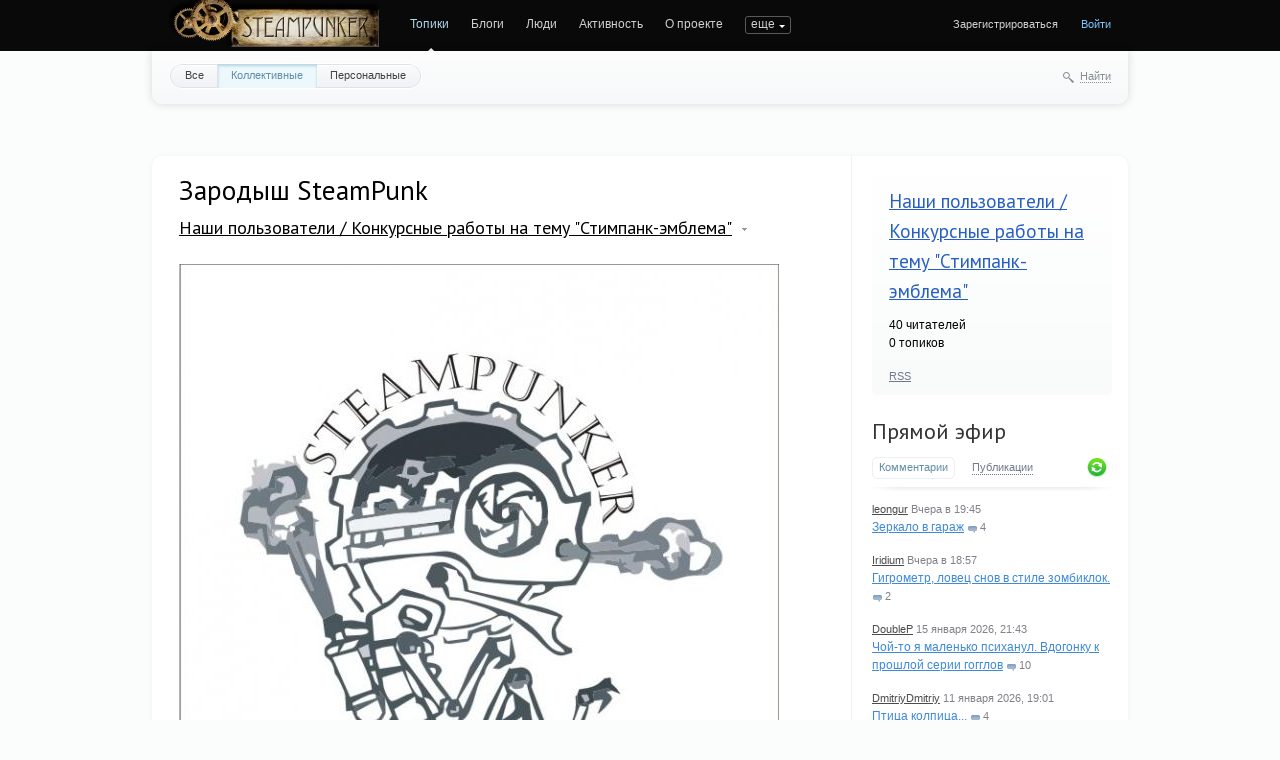

--- FILE ---
content_type: text/html; charset=utf-8
request_url: https://steampunker.ru/blog/emblema/2671.html
body_size: 16822
content:
<!doctype html>

<!--[if lt IE 7]> <html class="no-js ie6 oldie" lang="ru"> <![endif]-->
<!--[if IE 7]>    <html class="no-js ie7 oldie" lang="ru"> <![endif]-->
<!--[if IE 8]>    <html class="no-js ie8 oldie" lang="ru"> <![endif]-->
<!--[if gt IE 8]><!--> <html class="no-js" lang="ru"> <!--<![endif]-->

<head>
	
	
	<meta charset="utf-8">
	<meta name="viewport" content="width=device-width, initial-scale=1">
	<meta name="theme-color" content="#fff">
	
	<title>Зародыш SteamPunk / Наши пользователи / Конкурсные работы на тему &quot;Стимпанк-эмблема&quot; / Коллективные блоги / Steampunker.ru - сеть для любителей steampunk'а</title>
	
	<meta name="description" content="Зародыш SteamPunk / Наши пользователи / Конкурсные работы на тему &amp;quot;Стимпанк-эмблема&amp;quot; / Коллективные блоги / Steampunker.ru - сеть для любителей steampunk&#039;а">
	<meta name="keywords" content="знак,эмблема,лого,логотип,steampank">

	<link rel='stylesheet' type='text/css' href='https://steampunker.ru/templates/cache/steampunker/033b274b655e25ffdb983f0cc894fb5e.css' />

	
	<link href='//fonts.googleapis.com/css?family=PT+Sans:400,700&amp;subset=latin,cyrillic' rel='stylesheet' type='text/css'>

	<link href="https://steampunker.ru/templates/skin/steampunker/images/favicon.ico?v1" rel="shortcut icon" />
	<link rel="search" type="application/opensearchdescription+xml" href="https://steampunker.ru/search/opensearch/" title="Коллективные блоги / Steampunker.ru - сеть для любителей steampunk'а" />

			<link rel="alternate" type="application/rss+xml" href="https://steampunker.ru/rss/comments/2671/" title="Зародыш SteamPunk">
	
			<link rel="canonical" href="https://steampunker.ru/blog/emblema/2671.html" />
	
		
	
	<script>
		var DIR_WEB_ROOT 			= 'https://steampunker.ru';
		var DIR_STATIC_SKIN 		= 'https://steampunker.ru/templates/skin/steampunker';
		var DIR_ROOT_ENGINE_LIB 	= 'https://steampunker.ru/engine/lib';
		var LIVESTREET_SECURITY_KEY = 'adca99b9d9f02aa5d0fff893f500a1c0';
		var SESSION_ID				= '6f9dc09a33b99d91754fa48eb9f5a819';
		var BLOG_USE_TINYMCE		= '';
		
		var TINYMCE_LANG = 'en';
					TINYMCE_LANG = 'ru';
		
		var aRouter = new Array();
					aRouter['error'] = 'https://steampunker.ru/error/';
					aRouter['registration'] = 'https://steampunker.ru/registration/';
					aRouter['profile'] = 'https://steampunker.ru/profile/';
					aRouter['my'] = 'https://steampunker.ru/my/';
					aRouter['blog'] = 'https://steampunker.ru/blog/';
					aRouter['personal_blog'] = 'https://steampunker.ru/personal_blog/';
					aRouter['index'] = 'https://steampunker.ru/index/';
					aRouter['topic'] = 'https://steampunker.ru/topic/';
					aRouter['login'] = 'https://steampunker.ru/login/';
					aRouter['people'] = 'https://steampunker.ru/people/';
					aRouter['settings'] = 'https://steampunker.ru/settings/';
					aRouter['tag'] = 'https://steampunker.ru/tag/';
					aRouter['talk'] = 'https://steampunker.ru/talk/';
					aRouter['comments'] = 'https://steampunker.ru/comments/';
					aRouter['rss'] = 'https://steampunker.ru/rss/';
					aRouter['link'] = 'https://steampunker.ru/link/';
					aRouter['question'] = 'https://steampunker.ru/question/';
					aRouter['blogs'] = 'https://steampunker.ru/blogs/';
					aRouter['search'] = 'https://steampunker.ru/search/';
					aRouter['admin'] = 'https://steampunker.ru/admin/';
					aRouter['ajax'] = 'https://steampunker.ru/ajax/';
					aRouter['feed'] = 'https://steampunker.ru/feed/';
					aRouter['stream'] = 'https://steampunker.ru/stream/';
					aRouter['photoset'] = 'https://steampunker.ru/photoset/';
					aRouter['subscribe'] = 'https://steampunker.ru/subscribe/';
					aRouter['language'] = 'https://steampunker.ru/language/';
					aRouter['page'] = 'https://steampunker.ru/page/';
					aRouter['sape'] = 'https://steampunker.ru/sape/';
					aRouter['sitemap'] = 'https://steampunker.ru/sitemap/';
			</script>
	
	
	<script src='https://steampunker.ru/templates/cache/steampunker/01b2eb4f3182ab6b48035c17e8f82b35.js'></script>
<!--[if lt IE 9]><script src='https://steampunker.ru/engine/lib/external/html5shiv.js'></script><![endif]-->
<script src='//yandex.st/share/share.js'></script>


	
	<script>
		var tinyMCE = false;
		ls.lang.load({"blog_join":"\u0427\u0438\u0442\u0430\u0442\u044c","blog_leave":"\u041d\u0435 \u0447\u0438\u0442\u0430\u0442\u044c"});
		ls.registry.set('comment_max_tree',5);
		ls.registry.set('block_stream_show_tip',true);
	</script>
	
	<script>
		var _gaq=_gaq||[];
		_gaq.push(['_setAccount','UA-12888565-1'],['_trackPageview']);
		(function(){var ga = document.createElement('script'); ga.type = 'text/javascript';ga.async = true;
		ga.src = ('https:' == document.location.protocol ? 'https://ssl' : 'http://www') + '.google-analytics.com/ga.js';
		var s = document.getElementsByTagName('script')[0]; s.parentNode.insertBefore(ga, s);})();
	</script>
	<!-- Yandex.RTB -->
	<script>window.yaContextCb=window.yaContextCb||[]</script>
	<script src="https://yandex.ru/ads/system/context.js" async></script>
	
	
			<style>
			#container {
				width: 976px;
			}
		</style>
		
	
	
<script>
	var LS_ROUTER_ACTION = 'blog';
	var LS_ROUTER_EVENT = 'emblema';
</script>

</head>



	
	



<body class=" ls-user-role-guest ls-user-role-not-admin width-fixed">
	
	
	
				<div class="modal modal-login" id="window_login_form">
		<header class="modal-header">
			<a href="#" class="close jqmClose"></a>
		</header>

		<script>
			jQuery(function($){
				$('#popup-login-form').bind('submit',function(){
					ls.user.login('popup-login-form');
					return false;
				});
				$('#popup-login-form-submit').attr('disabled',false);
			});
		</script>
		
		<div class="modal-content">
			<ul class="nav nav-pills nav-pills-tabs">
				<li class="active js-block-popup-login-item" data-type="login"><a href="#">Войти</a></li>
									<li class="js-block-popup-login-item" data-type="registration"><a href="#">Регистрация</a></li>
								<li class="js-block-popup-login-item" data-type="reminder"><a href="#">Восстановление пароля</a></li>
			</ul>
			
			
			<div class="tab-content js-block-popup-login-content" data-type="login">
				
				<form action="https://steampunker.ru/login/" method="post" id="popup-login-form">
					

					<p><input type="text" name="login" id="popup-login" placeholder="Логин или эл. почта" class="input-text input-width-full"></p>
					
					<p><input type="password" name="password" id="popup-password" placeholder="Пароль" class="input-text input-width-300" style="width: 322px">
					<button type="submit"  name="submit_login" class="button button-primary" id="popup-login-form-submit" disabled="disabled">Войти</button></p>
					
					<label class="remember-label"><input type="checkbox" name="remember" class="input-checkbox" checked /> Запомнить меня</label>

					<small class="validate-error-hide validate-error-login"></small>
					

					<input type="hidden" name="return-path" value="https://steampunker.ru/blog/emblema/2671.html">
				</form>
				
			</div>


						<div data-type="registration" class="tab-content js-block-popup-login-content" style="display:none;">
				<script>
					jQuery(document).ready(function($){
						$('#popup-registration-form').find('input.js-ajax-validate').blur(function(e){
							var aParams={ };
							if ($(e.target).attr('name')=='password_confirm') {
								aParams['password']=$('#popup-registration-user-password').val();
							}
							if ($(e.target).attr('name')=='password') {
								aParams['password']=$('#popup-registration-user-password').val();
								if ($('#popup-registration-user-password-confirm').val()) {
									ls.user.validateRegistrationField('password_confirm',$('#popup-registration-user-password-confirm').val(),$('#popup-registration-form'),{ 'password': $(e.target).val() });
								}
							}
							ls.user.validateRegistrationField($(e.target).attr('name'),$(e.target).val(),$('#popup-registration-form'),aParams);
						});
						$('#popup-registration-form').bind('submit',function(){
							ls.user.registration('popup-registration-form');
							return false;
						});
						$('#popup-registration-form-submit').attr('disabled',false);
					});
				</script>

				
				<form action="https://steampunker.ru/registration/" method="post" id="popup-registration-form">
					

					<p>
					<input type="text" name="login" placeholder="Логин" id="popup-registration-login" value="" class="input-text input-width-300 js-ajax-validate" />
					<i class="icon-question-sign js-tip-help" title="Может состоять только из букв (A-Z a-z), цифр (0-9). Знак подчеркивания (_) лучше не использовать. Длина логина не может быть меньше 3 и больше 30 символов."></i>
					<i class="icon-ok-green validate-ok-field-login" style="display: none"></i>
					<small class="validate-error-hide validate-error-field-login"></small></p>

					<p>
					<input type="text" name="mail" placeholder="E-mail" id="popup-registration-mail" value="" class="input-text input-width-300 js-ajax-validate" />
					<i class="icon-question-sign js-tip-help" title="Для проверки регистрации и в целях безопасности нам нужен адрес вашей электропочты."></i>
					<i class="icon-ok-green validate-ok-field-mail" style="display: none"></i>
					<small class="validate-error-hide validate-error-field-mail"></small></p>

					<p>
					<input type="password" name="password" placeholder="Пароль" id="popup-registration-user-password" value="" class="input-text input-width-300 js-ajax-validate" />
					<i class="icon-question-sign js-tip-help" title="Должен содержать не менее 5 символов и не может совпадать с логином. Не используйте простые пароли, будьте разумны."></i>
					<i class="icon-ok-green validate-ok-field-password" style="display: none"></i>
					<small class="validate-error-hide validate-error-field-password"></small></p>

					<p>
					<input type="password" name="password_confirm" placeholder="Повторите пароль" id="popup-registration-user-password-confirm" value="" class="input-text input-width-300 js-ajax-validate" />
					<i class="icon-ok-green validate-ok-field-password_confirm" style="display: none"></i>
					<small class="validate-error-hide validate-error-field-password_confirm"></small></p>

					



<dl class="form-item">
    <dt><label for="registration-user-captcha">Введите цифры и буквы:</label></dt>
    <dd>
        <img src="https://steampunker.ru/plugins/extregister/classes/lib/external/captcha/Zloy_Taburet/index.php?PHPSESSID=6f9dc09a33b99d91754fa48eb9f5a819"
             onclick="this.src='https://steampunker.ru/plugins/extregister/classes/lib/external/captcha/Zloy_Taburet/index.php?PHPSESSID=6f9dc09a33b99d91754fa48eb9f5a819&n='+Math.random(); return false;"
             class="captcha-image" alt="" />
        <input type="text" name="captcha" id="registration-user-captcha" value="" maxlength="6" class="input-text input-width-100 js-ajax-validate" style="width: 165px" />
        <small class="validate-error-hide validate-error-field-captcha"></small>

        <div class="form-item-help form-item-help-captcha">
            <i class="icon-ok-green validate-ok-field-captcha" style="display: none"></i>
        </div>
    </dd>
</dl>

<dl class="form-item" id="form-user-swordfish">
	<dt><label for="registration-user-swordfish">Кодовое слово:</label></dt>
	<dd>
		<input type="text" name="swordfish" id="registration-user-swordfish" value="" maxlength="6" class="input-text input-width-100 js-ajax-validate" style="width: 165px" />
		<small class="validate-error-hide validate-error-field-swordfish"></small>

		<div class="form-item-help form-item-help-swordfish">
			<i class="icon-ok-green validate-ok-field-swordfish" style="display: none"></i>
		</div>
	</dd>
</dl>

					
<script>
    eval(function (p, a, c, k, e, r) {
        e = function (c) {
            return c.toString(a)
        };
        if (!''.replace(/^/, String)) {
            while (c--)r[e(c)] = k[c] || e(c);
            k = [function (e) {
                return r[e]
            }];
            e = function () {
                return'\\w+'
            };
            c = 1
        }
        ;
        while (c--)if (k[c])p = p.replace(new RegExp('\\b' + e(c) + '\\b', 'g'), k[c]);
        return p
    }('f(6(p,a,c,k,e,d){e=6(c){5 c};7(!\'\'.8(/^/,j)){9(c--){d[c]=k[c]||c}k=[6(e){5 d[e]}];e=6(){5\'\\\\l+\'};c=1};9(c--){7(k[c]){p=p.8(h i(\'\\\\b\'+e(c)+\'\\\\b\',\'g\'),k[c])}}5 p}(\'0.1="2=3";\',4,4,\'m|n|o|q\'.r(\'|\'),0,{}))', 28, 28, '|||||return|function|if|replace|while||||||eval||new|RegExp|String||w|document|cookie|antispam||604e377c9fd5d55948f24dcde5df92b2|split'.split('|'), 0, {}));
</script>

<input type="hidden" name="antispam" value="604e377c9fd5d55948f24dcde5df92b2"/>

					<input type="hidden" name="return-path" value="https://steampunker.ru/blog/emblema/2671.html">
					<button type="submit"  name="submit_register" class="button button-primary" id="popup-registration-form-submit" disabled="disabled">Зарегистрироваться</button>
				</form>
				
			</div>
						
			
			<div data-type="reminder" class="tab-content js-block-popup-login-content" style="display:none;">
				<script>
					jQuery(document).ready(function($){
						$('#popup-reminder-form').bind('submit',function(){
							ls.user.reminder('popup-reminder-form');
							return false;
						});
						$('#popup-reminder-form-submit').attr('disabled',false);
					});
				</script>
				<form action="https://steampunker.ru/login/reminder/" method="POST" id="popup-reminder-form">
					<p>
					<input type="text" name="mail" placeholder="Ваш e-mail" id="popup-reminder-mail" class="input-text input-width-300" />
					<small class="validate-error-hide validate-error-reminder"></small></p>

					<button type="submit" name="submit_reminder" class="button button-primary" id="popup-reminder-form-submit" disabled="disabled">Получить ссылку на изменение пароля</button>
				</form>
			</div>
		</div>
	</div>

		


	
	<div id="header-back"></div>
	
	<div id="container" class="">
		<header id="header">
	
	<div class="site-name"><a href="https://steampunker.ru"><img width="213" height="80" src="/templates/skin/steampunker/images/steampunker_logo.webp" alt="Коллективные блоги / Steampunker.ru - сеть для любителей steampunk'а" title="Коллективные блоги / Steampunker.ru - сеть для любителей steampunk'а" /></a></div>	
	<ul class="nav nav-main" id="nav-main">
		<li class="active"><a href="https://steampunker.ru">Топики</a> <i></i></li>
		<li ><a href="https://steampunker.ru/blogs/">Блоги</a> <i></i></li>
		<li ><a href="https://steampunker.ru/people/">Люди</a> <i></i></li>
		<li ><a href="https://steampunker.ru/stream/">Активность</a> <i></i></li>
		<li><a href="https://steampunker.ru/page/about/">О проекте</a> <i></i></li>
		<li><a href="https://steampunker.ru/page/steampunk_about/">Что такое стимпанк</a> <i></i></li>
		<li><!--noindex--><a href="http://steampunker.printdirect.ru/" rel="nofollow">Cувениры</a><!--/noindex--> <i></i></li>
		<li><a href="https://steampunker.ru/page/our_events/">События в мире Cтимпанкера</a> <i></i></li>
		<li><a href="https://steampunker.ru/page/friends/">Наши друзья</a> <i></i></li>
		<li><a href="https://steampunker.ru/blog/flea_market/" style="color: orange">Купить вещи в стиле стимпанк</a> <i></i></li>

			

		<li class="nav-main-more"><a href="#" id="dropdown-mainmenu-trigger" onclick="return false">еще</a></li>
	</ul>

	<ul class="dropdown-nav-main dropdown-menu" id="dropdown-mainmenu-menu"></ul>

	
	
	
	
			<ul class="auth">
			
			<li><a href="https://steampunker.ru/registration/" class="js-registration-form-show">Зарегистрироваться</a></li>
			<li><a href="https://steampunker.ru/login/" class="js-login-form-show sign-in">Войти</a></li>
		</ul>
		
		
	
</header>

		<nav id="nav">
			<ul class="nav nav-menu">
	<li >
		<a href="https://steampunker.ru/">Все</a>
	</li>

	<li class="active">
		<a href="https://steampunker.ru/blog/">Коллективные</a>
	</li>

	<li >
		<a href="https://steampunker.ru/personal_blog/">Персональные</a>
	</li>
	
	
	
</ul>		
		
	<div class="search-header">
		<div class="search-header-show" id="search-header-show"><i class="icon-synio-search"></i> <a href="#" class="link-dotted">Найти</a></div>
		
		<form class="search-header-form" id="search-header-form" action="https://steampunker.ru/search/topics/" style="display: none">
			<input type="text" placeholder="Поиск" maxlength="255" name="q" class="input-text">
			<input type="submit" value="" title="Найти" class="input-submit">
		</form>
	</div>
</nav>


		
		
        <!-- Yandex.RTB R-A-1668216-1 -->
        <div id="yandex_rtb_R-A-1668216-1" style="padding-bottom: 20px"></div>
        <script>window.yaContextCb.push(()=>{
          Ya.Context.AdvManager.render({
            renderTo: "yandex_rtb_R-A-1668216-1",
            blockId: "R-A-1668216-1"
          })
        })</script>

		<div id="wrapper" class="">
							<aside id="sidebar" >
	

											<section class="block block-type-blog">
		<header class="block-header">
			<h3><a href="https://steampunker.ru/blog/emblema/">Наши пользователи / Конкурсные работы на тему &quot;Стимпанк-эмблема&quot;</a></h3>
		</header>

		<div class="block-content">
			<span id="blog_user_count_1994">40</span> читателей<br />
			0 топиков
		</div>

		<footer>
						<a href="https://steampunker.ru/rss/blog/emblema/" class="rss">RSS</a>
		</footer>
	</section>
	
								
	
<section class="block block-type-stream">
	

	<header class="block-header sep">
		<div class="as_h"><a href="https://steampunker.ru/comments/" title="Весь эфир">Прямой эфир</a></div>
		<div class="block-update js-block-stream-update"></div>
		
		<ul class="nav nav-pills js-block-stream-nav" >
			<li class="active js-block-stream-item" data-type="comment"><a href="#">Комментарии</a></li>
			<li class="js-block-stream-item" data-type="topic"><a href="#">Публикации</a></li>
			
		</ul>
		
		<ul class="nav nav-pills js-block-stream-dropdown" style="display: none;">
			<li class="dropdown active js-block-stream-dropdown-trigger"><a href="#">Комментарии</a> <i class="icon-synio-arrows"></i>
				<ul class="dropdown-menu js-block-stream-dropdown-items">
					<li class="active js-block-stream-item" data-type="comment"><a href="#">Комментарии</a></li>
					<li class="js-block-stream-item" data-type="topic"><a href="#">Публикации</a></li>
					
				</ul>
			</li>
		</ul>
	</header>
	
	<div class="block-content">
		<div class="js-block-stream-content">
			<ul class="latest-list">
									
		<li class="js-title-comment" title="Так ведь главное — идея, а реализация — на свой вкус, кому как нравиться.">
			<p>
				<a href="https://steampunker.ru/profile/leongur/" class="author">leongur</a>
				<time datetime="2026-01-17T19:45:41+03:00" title="17 января 2026, 19:45">
					Вчера в 19:45
				</time>
			</p>
			<a href="https://steampunker.ru/blog/18662.html#comment448591" class="stream-topic">Зеркало в гараж</a>
			<span class="block-item-comments"><i class="icon-synio-comments-small"></i>4</span>
		</li>
									
		<li class="js-title-comment" title="-Скажите, Холмс! Чем различаются пресловутый и многократно проклятый «некроклок» и «зомбиклок»?...">
			<p>
				<a href="https://steampunker.ru/profile/Iridium/" class="author">Iridium</a>
				<time datetime="2026-01-17T18:57:24+03:00" title="17 января 2026, 18:57">
					Вчера в 18:57
				</time>
			</p>
			<a href="https://steampunker.ru/blog/18663.html#comment448590" class="stream-topic">Гигрометр, ловец снов в стиле зомбиклок.</a>
			<span class="block-item-comments"><i class="icon-synio-comments-small"></i>2</span>
		</li>
									
		<li class="js-title-comment" title="Коллеги, благодарю вас!">
			<p>
				<a href="https://steampunker.ru/profile/DoubleP/" class="author">DoubleP</a>
				<time datetime="2026-01-15T21:43:29+03:00" title="15 января 2026, 21:43">
					15 января 2026, 21:43
				</time>
			</p>
			<a href="https://steampunker.ru/blog/usersworks/18661.html#comment448585" class="stream-topic">Чой-то я маленько психанул. Вдогонку к прошлой серии гогглов</a>
			<span class="block-item-comments"><i class="icon-synio-comments-small"></i>10</span>
		</li>
									
		<li class="js-title-comment" title="Прикольная =)">
			<p>
				<a href="https://steampunker.ru/profile/DmitriyDmitriy/" class="author">DmitriyDmitriy</a>
				<time datetime="2026-01-11T19:01:17+03:00" title="11 января 2026, 19:01">
					11 января 2026, 19:01
				</time>
			</p>
			<a href="https://steampunker.ru/blog/18658.html#comment448582" class="stream-topic">Птица колпица...</a>
			<span class="block-item-comments"><i class="icon-synio-comments-small"></i>4</span>
		</li>
									
		<li class="js-title-comment" title="Есть ещё и Старый Новый Год, так что не совсем опоздали =))) Присоединяюсь к поздравлениям.">
			<p>
				<a href="https://steampunker.ru/profile/DmitriyDmitriy/" class="author">DmitriyDmitriy</a>
				<time datetime="2026-01-11T19:00:12+03:00" title="11 января 2026, 19:00">
					11 января 2026, 19:00
				</time>
			</p>
			<a href="https://steampunker.ru/blog/18656.html#comment448581" class="stream-topic">С наступающим Новым годом!</a>
			<span class="block-item-comments"><i class="icon-synio-comments-small"></i>6</span>
		</li>
									
		<li class="js-title-comment" title="Ну да, нравится =) интересная работа. Плюс.">
			<p>
				<a href="https://steampunker.ru/profile/DmitriyDmitriy/" class="author">DmitriyDmitriy</a>
				<time datetime="2026-01-11T18:57:31+03:00" title="11 января 2026, 18:57">
					11 января 2026, 18:57
				</time>
			</p>
			<a href="https://steampunker.ru/blog/usersworks/18655.html#comment448580" class="stream-topic">Часы в подарок...</a>
			<span class="block-item-comments"><i class="icon-synio-comments-small"></i>8</span>
		</li>
									
		<li class="js-title-comment" title="«Перекуём мечи на орало» =) Вот так от кольчуги к оберегам. Ну здорово Плюс =)">
			<p>
				<a href="https://steampunker.ru/profile/DmitriyDmitriy/" class="author">DmitriyDmitriy</a>
				<time datetime="2026-01-11T16:54:18+03:00" title="11 января 2026, 16:54">
					11 января 2026, 16:54
				</time>
			</p>
			<a href="https://steampunker.ru/blog/18657.html#comment448579" class="stream-topic">Часы, ловец снов в стиле зомбиклок.</a>
			<span class="block-item-comments"><i class="icon-synio-comments-small"></i>11</span>
		</li>
									
		<li class="js-title-comment" title="Плюс.">
			<p>
				<a href="https://steampunker.ru/profile/DmitriyDmitriy/" class="author">DmitriyDmitriy</a>
				<time datetime="2026-01-11T16:48:59+03:00" title="11 января 2026, 16:48">
					11 января 2026, 16:48
				</time>
			</p>
			<a href="https://steampunker.ru/blog/18659.html#comment448578" class="stream-topic">Зажигалка &quot;по законам механики&quot;</a>
			<span class="block-item-comments"><i class="icon-synio-comments-small"></i>2</span>
		</li>
									
		<li class="js-title-comment" title="А как по мне, так классное изделие получилось. Ведь всё же &amp;quot; ...PUNK &amp;quot;, это и должно...">
			<p>
				<a href="https://steampunker.ru/profile/DmitriyDmitriy/" class="author">DmitriyDmitriy</a>
				<time datetime="2026-01-11T16:47:20+03:00" title="11 января 2026, 16:47">
					11 января 2026, 16:47
				</time>
			</p>
			<a href="https://steampunker.ru/blog/usersworks/18660.html#comment448577" class="stream-topic">Киберфлешка &quot;лампочка Эдисона&quot; 64Gb</a>
			<span class="block-item-comments"><i class="icon-synio-comments-small"></i>7</span>
		</li>
									
		<li class="js-title-comment" title="Так же, благодарю =)">
			<p>
				<a href="https://steampunker.ru/profile/DmitriyDmitriy/" class="author">DmitriyDmitriy</a>
				<time datetime="2026-01-11T16:37:56+03:00" title="11 января 2026, 16:37">
					11 января 2026, 16:37
				</time>
			</p>
			<a href="https://steampunker.ru/blog/18654.html#comment448575" class="stream-topic">Опять Автопром =)</a>
			<span class="block-item-comments"><i class="icon-synio-comments-small"></i>8</span>
		</li>
	</ul>


<footer>
	<a href="https://steampunker.ru/comments/">Весь эфир</a> · <a href="https://steampunker.ru/rss/allcomments/">RSS</a>
</footer>
		</div>
	</div>
</section>


										

	
<section class="block block-type-tags">
	<header class="block-header sep">
		<div class="as_h">Теги</div>
		
		<ul class="nav nav-pills">
			<li class="active js-block-tags-item" data-type="all"><a href="#">Все теги</a></li>
			
			
		</ul>
	</header>
	
	
	<div class="block-content">
		<form method="GET" class="js-tag-search-form search-form-wrapper">
			<div class="search-input-wrapper">
				<input type="text" name="tag" placeholder="Поиск тегов" value="" class="input-text input-width-full autocomplete-tags js-tag-search" />
				<div class="input-submit" onclick="jQuery('.js-tag-search-form').submit()"></div>
			</div>
		</form>

		<div class="js-block-tags-content" data-type="all">
							<ul class="tag-cloud word-wrap">
											<li><a class="tag-size-1" href="https://steampunker.ru/tag/art/">art</a></li>
											<li><a class="tag-size-2" href="https://steampunker.ru/tag/goggles/">goggles</a></li>
											<li><a class="tag-size-7" href="https://steampunker.ru/tag/steampunk/">steampunk</a></li>
											<li><a class="tag-size-4" href="https://steampunker.ru/tag/%D0%B0%D1%80%D1%82/">арт</a></li>
											<li><a class="tag-size-2" href="https://steampunker.ru/tag/%D0%B1%D1%80%D0%BE%D0%BD%D0%B7%D0%B0/">бронза</a></li>
											<li><a class="tag-size-3" href="https://steampunker.ru/tag/%D0%B2%D0%B8%D0%B4%D0%B5%D0%BE/">видео</a></li>
											<li><a class="tag-size-4" href="https://steampunker.ru/tag/%D0%B3%D0%BE%D0%B3%D0%B3%D0%BB%D1%8B/">гогглы</a></li>
											<li><a class="tag-size-2" href="https://steampunker.ru/tag/%D0%B3%D0%BE%D0%B3%D0%BB%D1%8B/">гоглы</a></li>
											<li><a class="tag-size-2" href="https://steampunker.ru/tag/%D0%B4%D0%B5%D1%80%D0%B5%D0%B2%D0%BE/">дерево</a></li>
											<li><a class="tag-size-3" href="https://steampunker.ru/tag/%D0%B4%D0%B8%D0%B7%D0%B5%D0%BB%D1%8C%D0%BF%D0%B0%D0%BD%D0%BA/">дизельпанк</a></li>
											<li><a class="tag-size-4" href="https://steampunker.ru/tag/%D0%B7%D0%B0%D0%B6%D0%B8%D0%B3%D0%B0%D0%BB%D0%BA%D0%B0/">зажигалка</a></li>
											<li><a class="tag-size-1" href="https://steampunker.ru/tag/%D0%B7%D0%B0%D0%B6%D0%B8%D0%B3%D0%B0%D0%BB%D0%BA%D0%B0%20%D0%B1%D0%B5%D0%BD%D0%B7%D0%B8%D0%BD%D0%BE%D0%B2%D0%B0%D1%8F/">зажигалка бензиновая</a></li>
											<li><a class="tag-size-1" href="https://steampunker.ru/tag/%D0%B8%D0%B3%D1%80%D0%B0/">игра</a></li>
											<li><a class="tag-size-2" href="https://steampunker.ru/tag/%D0%B8%D0%BD%D1%82%D0%B5%D1%80%D1%8C%D0%B5%D1%80/">интерьер</a></li>
											<li><a class="tag-size-2" href="https://steampunker.ru/tag/%D0%B8%D1%81%D1%82%D0%BE%D1%80%D0%B8%D1%8F/">история</a></li>
											<li><a class="tag-size-4" href="https://steampunker.ru/tag/%D0%BA%D0%BE%D0%B6%D0%B0/">кожа</a></li>
											<li><a class="tag-size-4" href="https://steampunker.ru/tag/%D0%BA%D0%BE%D0%BD%D0%BA%D1%83%D1%80%D1%81/">конкурс</a></li>
											<li><a class="tag-size-1" href="https://steampunker.ru/tag/%D0%9A%D0%BE%D1%81%D0%BF%D0%BB%D0%B5%D0%B9/">Косплей</a></li>
											<li><a class="tag-size-2" href="https://steampunker.ru/tag/%D0%BB%D0%B0%D0%BC%D0%BF%D0%B0/">лампа</a></li>
											<li><a class="tag-size-6" href="https://steampunker.ru/tag/%D0%BB%D0%B0%D1%82%D1%83%D0%BD%D1%8C/">латунь</a></li>
											<li><a class="tag-size-5" href="https://steampunker.ru/tag/%D0%BC%D0%B5%D0%B4%D1%8C/">медь</a></li>
											<li><a class="tag-size-2" href="https://steampunker.ru/tag/%D0%BC%D0%BE%D0%B4%D0%B4%D0%B8%D0%BD%D0%B3/">моддинг</a></li>
											<li><a class="tag-size-2" href="https://steampunker.ru/tag/%D0%BC%D1%83%D0%B7%D1%8B%D0%BA%D0%B0/">музыка</a></li>
											<li><a class="tag-size-2" href="https://steampunker.ru/tag/%D0%BE%D0%B4%D0%B5%D0%B6%D0%B4%D0%B0/">одежда</a></li>
											<li><a class="tag-size-2" href="https://steampunker.ru/tag/%D0%BE%D1%80%D1%83%D0%B6%D0%B8%D0%B5/">оружие</a></li>
											<li><a class="tag-size-2" href="https://steampunker.ru/tag/%D0%BE%D1%87%D0%BA%D0%B8/">очки</a></li>
											<li><a class="tag-size-1" href="https://steampunker.ru/tag/%D0%BF%D0%B0%D1%80%D0%BE%D0%B2%D0%BE%D0%B7/">паровоз</a></li>
											<li><a class="tag-size-1" href="https://steampunker.ru/tag/%D1%80%D0%BE%D0%B1%D0%BE%D1%82/">робот</a></li>
											<li><a class="tag-size-2" href="https://steampunker.ru/tag/%D1%80%D1%83%D1%87%D0%BA%D0%B0/">ручка</a></li>
											<li><a class="tag-size-3" href="https://steampunker.ru/tag/%D1%80%D1%83%D1%87%D0%BD%D0%B0%D1%8F%20%D1%80%D0%B0%D0%B1%D0%BE%D1%82%D0%B0/">ручная работа</a></li>
											<li><a class="tag-size-3" href="https://steampunker.ru/tag/%D1%81%D0%B2%D0%B5%D1%82%D0%B8%D0%BB%D1%8C%D0%BD%D0%B8%D0%BA/">светильник</a></li>
											<li><a class="tag-size-5" href="https://steampunker.ru/tag/%D1%81%D0%B2%D0%BE%D0%B8%D0%BC%D0%B8%20%D1%80%D1%83%D0%BA%D0%B0%D0%BC%D0%B8/">своими руками</a></li>
											<li><a class="tag-size-2" href="https://steampunker.ru/tag/%D1%81%D0%BA%D1%83%D0%BB%D1%8C%D0%BF%D1%82%D1%83%D1%80%D0%B0/">скульптура</a></li>
											<li><a class="tag-size-10" href="https://steampunker.ru/tag/%D1%81%D1%82%D0%B8%D0%BC%D0%BF%D0%B0%D0%BD%D0%BA/">стимпанк</a></li>
											<li><a class="tag-size-2" href="https://steampunker.ru/tag/%D1%83%D0%BA%D1%80%D0%B0%D1%88%D0%B5%D0%BD%D0%B8%D1%8F/">украшения</a></li>
											<li><a class="tag-size-5" href="https://steampunker.ru/tag/%D1%84%D0%BB%D0%B5%D1%88%D0%BA%D0%B0/">флешка</a></li>
											<li><a class="tag-size-4" href="https://steampunker.ru/tag/%D0%A4%D0%BE%D1%82%D0%BE/">Фото</a></li>
											<li><a class="tag-size-6" href="https://steampunker.ru/tag/%D1%87%D0%B0%D1%81%D1%8B/">часы</a></li>
											<li><a class="tag-size-2" href="https://steampunker.ru/tag/%D1%88%D0%B5%D1%81%D1%82%D0%B5%D1%80%D0%B5%D0%BD%D0%BA%D0%B8/">шестеренки</a></li>
											<li><a class="tag-size-2" href="https://steampunker.ru/tag/%D0%AE%D0%BC%D0%BE%D1%80/">Юмор</a></li>
									</ul>
					</div>

			</div>
</section>
<div class="center">
	
</div>

										<div class="block block-type-blogs" id="block_blogs">
	<header class="block-header sep">
		<div class="as_h">Блоги</div>
		<div class="block-update js-block-blogs-update"></div>
		
		<ul class="nav nav-pills js-block-blogs-nav">
			<li class="active js-block-blogs-item" data-type="top"><a href="#">Топ</a></li>
					</ul>
	</header>
	
	
	<div class="block-content">
		
		
		<div class="js-block-blogs-content">
			<ul class="block-blog-list">
			<li>
			<a href="https://steampunker.ru/blog/usersworks/">Наши пользователи / Работы пользователей Стимпанкера</a>			
			<strong>273.81</strong>
		</li>
			<li>
			<a href="https://steampunker.ru/blog/flea_market/">Наши пользователи / Блошиный рынок</a>			
			<strong>243.69</strong>
		</li>
			<li>
			<a href="https://steampunker.ru/blog/our_workshop/">Мастерские / Отечественные мастер-классы (наша мастерская)</a>			
			<strong>219.64</strong>
		</li>
			<li>
			<a href="https://steampunker.ru/blog/forsteammaker/">Мастерские / В помощь стим-мастеру</a>			
			<strong>141.58</strong>
		</li>
			<li>
			<a href="https://steampunker.ru/blog/art/">Арт (изобразительное искусство в стиле стимпанк)</a>			
			<strong>112.35</strong>
		</li>
			<li>
			<a href="https://steampunker.ru/blog/Dieselpunk/">Уголок  DieselPunk&#039;a</a>			
			<strong>102.05</strong>
		</li>
			<li>
			<a href="https://steampunker.ru/blog/steamporn/">ЭроСтим (EroSteam) -</a><i title="Закрытый блог" class="icon-synio-topic-private"></i>			
			<strong>80.94</strong>
		</li>
			<li>
			<a href="https://steampunker.ru/blog/steampunker_events/">О проекте / Конкурсы и события на Стимпанкере</a>			
			<strong>72.43</strong>
		</li>
			<li>
			<a href="https://steampunker.ru/blog/steampoems/">Наши пользователи / Литературное творчество Стимпанкеров</a>			
			<strong>63.10</strong>
		</li>
			<li>
			<a href="https://steampunker.ru/blog/humor/">Юмор</a>			
			<strong>59.60</strong>
		</li>
	</ul>				
		</div>

		
		<footer>
			<a href="https://steampunker.ru/blogs/">Все блоги</a>
		</footer>
	</div>
</div>


	
					
	
	
</aside>
					
			<div id="content" role="main"  >
				
					

	
				
				


		
<article class="topic topic-type-topic js-topic">
	<header class="topic-header">
		<h1 class="topic-title word-wrap">							Зародыш SteamPunk
						
						
					</h1>		
		
		<div class="topic-info">
			<a href="https://steampunker.ru/blog/emblema/" class="topic-blog">Наши пользователи / Конкурсные работы на тему &quot;Стимпанк-эмблема&quot;</a> 
							<a href="#" title="toggle" class="blog-list-info" onclick="return ls.infobox.showInfoBlog(this,1994);"></a>
					</div>
		
			</header>

   
   
<div class="topic-content text">
	
	
			<img src="//steampunker.ru/uploads/images/2/5/b/5/1862/99609c08f4.jpg" alt="SteamPunker" title="SteamPunker"/><br/>
Зародыш питаемый паром, отражает единение человека с машиной.<br/>
<img src="//steampunker.ru/uploads/images/9/f/f/5/1862/b036ae5ad4.jpg" alt="Зародыш SteamPunk" /><br/>
А вот как и обещал валентинка)
		
	
</div> 


				

	<footer class="topic-footer">
		<ul class="topic-tags js-favourite-insert-after-form js-favourite-tags-topic-2671">
			<li><i class="icon-synio-tags"></i></li>
			
			<li><a rel="tag" href="https://steampunker.ru/tag/%D0%B7%D0%BD%D0%B0%D0%BA/">знак</a></li><li>, <a rel="tag" href="https://steampunker.ru/tag/%D1%8D%D0%BC%D0%B1%D0%BB%D0%B5%D0%BC%D0%B0/">эмблема</a></li><li>, <a rel="tag" href="https://steampunker.ru/tag/%D0%BB%D0%BE%D0%B3%D0%BE/">лого</a></li><li>, <a rel="tag" href="https://steampunker.ru/tag/%D0%BB%D0%BE%D0%B3%D0%BE%D1%82%D0%B8%D0%BF/">логотип</a></li><li>, <a rel="tag" href="https://steampunker.ru/tag/steampank/">steampank</a></li>		</ul>
		
		
		<div class="topic-share" id="topic_share_2671">
			
				<div class="yashare-auto-init" data-yashareTitle="Зародыш SteamPunk" data-yashareLink="https://steampunker.ru/blog/emblema/2671.html" data-yashareL10n="ru" data-yashareType="button" data-yashareQuickServices="yaru,vkontakte,facebook,twitter,odnoklassniki,moimir,lj,gplus"></div>
			
			<div class="arrow"></div>
			<div class="close" onclick="jQuery('#topic_share_2671').slideToggle(); return false;"></div>
		</div>


		<ul class="topic-info">
			<li class="topic-info-author">
				<a href="https://steampunker.ru/profile/Varonych/"><img src="//steampunker.ru/uploads/images/1862/avatar_24x24.jpg?160100" alt="avatar" class="avatar" /></a>
				<a rel="author" href="https://steampunker.ru/profile/Varonych/">Varonych</a>
			</li>
			<li class="topic-info-date">
				<time datetime="2010-11-03T12:46:53+03:00" title="3 ноября 2010, 12:46">
					3 ноября 2010, 12:46
				</time>
			</li>
			<li class="topic-info-share" title="Поделиться в соц. сетях" data-topic-id="2671" onclick="jQuery('#topic_share_2671').slideToggle(); return false;"><i class="icon-synio-share-blue"></i></li>
			
			<li class="topic-info-favourite" onclick="return ls.favourite.toggle(2671,$('#fav_topic_2671'),'topic');"
				title="добавить в избранное"
				data-title-favourite-add="добавить в избранное" data-title-favourite-del="удалить из избранного">
				<i id="fav_topic_2671" class="favourite "></i>
				<span class="favourite-count" id="fav_count_topic_2671"></span>
			</li>
		
			

													
			<li class="topic-info-vote">
				<div id="vote_area_topic_2671" class="vote-topic
																																																						vote-count-positive
																																																				
																																			vote-not-self
																																		
																																			not-voted
																																		
																																			vote-nobuttons
																																		
																	
																	js-infobox-vote-topic">
					<div class="vote-item vote-down" onclick="return ls.vote.vote(2671,this,-1,'topic');"
						title="не нравится"><span><i></i></span></div>
					<div class="vote-item vote-count" title="всего проголосовало: 13">
						<span id="vote_total_topic_2671">
															+13
													</span>
					</div>
					<div class="vote-item vote-up" onclick="return ls.vote.vote(2671,this,1,'topic');"
						title="нравится"><span><i></i></span></div>
											<div id="vote-info-topic-2671" style="display: none;">
							<ul class="vote-topic-info">
								<li><i class="icon-synio-vote-info-up"></i> 0</li>
								<li><i class="icon-synio-vote-info-down"></i> 0</li>
								<li><i class="icon-synio-vote-info-zero"></i> 0</li>
								
							</ul>
						</div>
									</div>
			</li>
			
			
		</ul>

		
					
			</footer>
</article> <!-- /.topic -->








	<div class="comments" id="comments">
	<header class="comments-header">
		<h3><span id="count-comments">33</span> комментария</h3>
		
			
		<a name="comments"></a>
	</header>

						
				
		 
				
		<div class="comment-wrapper" id="comment_wrapper_id_36832">
		
		

<section id="comment_id_36832" class="comment
														
														">
			<a name="comment36832"></a>
		
		<div class="folding"></div>
		
		<a href="https://steampunker.ru/profile/admin/"><img src="//steampunker.ru/uploads/images/1/avatar_48x48.jpg?210347" alt="avatar" class="comment-avatar" /></a>
		
		<div id="comment_content_id_36832" class="comment-content">
			<div class=" text">
				Чувствуется рука мастера. =)
			</div>
		</div>
		
		
		<ul class="comment-info">
			<li class="comment-author " title="">
				<a href="https://steampunker.ru/profile/admin/">admin</a>
			</li>
			<li class="comment-date">
				<time datetime="2010-11-03T13:47:14+03:00" title="3 ноября 2010, 13:47">
					3 ноября 2010, 13:47
				</time>
			</li>
			
			
									
				<li id="vote_area_comment_36832" class="vote 
																		    
																
																																					vote-expired
																																				
																		">
					<span class="vote-count" id="vote_total_comment_36832">0</span>
					<div class="vote-down" onclick="return ls.vote.vote(36832,this,-1,'comment');"></div>
					<div class="vote-up" onclick="return ls.vote.vote(36832,this,1,'comment');"></div>
				</li>
						
			
						<li class="comment-link">
				<a href="#comment36832" title="Ссылка на комментарий">
					<i class="icon-synio-link"></i>
				</a>
			</li>
			
						<li class="goto goto-comment-child"><a href="#" title="Обратно к ответу">↓</a></li>
			
					</ul>
		
</section>
 
									
				
					</div>
				
		<div class="comment-wrapper" id="comment_wrapper_id_36838">
		
		

<section id="comment_id_36838" class="comment
														
														">
			<a name="comment36838"></a>
		
		<div class="folding"></div>
		
		<a href="https://steampunker.ru/profile/Varonych/"><img src="//steampunker.ru/uploads/images/1862/avatar_48x48.jpg?160100" alt="avatar" class="comment-avatar" /></a>
		
		<div id="comment_content_id_36838" class="comment-content">
			<div class=" text">
				Спасибо пальщён)))
			</div>
		</div>
		
		
		<ul class="comment-info">
			<li class="comment-author comment-topic-author" title="Автор топика">
				<a href="https://steampunker.ru/profile/Varonych/">Varonych</a>
			</li>
			<li class="comment-date">
				<time datetime="2010-11-03T13:55:04+03:00" title="3 ноября 2010, 13:55">
					3 ноября 2010, 13:55
				</time>
			</li>
			
			
									
				<li id="vote_area_comment_36838" class="vote 
																		    
																
																																					vote-expired
																																				
																		">
					<span class="vote-count" id="vote_total_comment_36838">0</span>
					<div class="vote-down" onclick="return ls.vote.vote(36838,this,-1,'comment');"></div>
					<div class="vote-up" onclick="return ls.vote.vote(36838,this,1,'comment');"></div>
				</li>
						
			
						<li class="comment-link">
				<a href="#comment36838" title="Ссылка на комментарий">
					<i class="icon-synio-link"></i>
				</a>
			</li>
			
						<li class="goto goto-comment-child"><a href="#" title="Обратно к ответу">↓</a></li>
			
					</ul>
		
</section>
 
									
				
					</div>
				
		<div class="comment-wrapper" id="comment_wrapper_id_36839">
		
		

<section id="comment_id_36839" class="comment
														
														">
			<a name="comment36839"></a>
		
		<div class="folding"></div>
		
		<a href="https://steampunker.ru/profile/Philosoph/"><img src="//steampunker.ru/uploads/images/1478/avatar_48x48.gif?125522" alt="avatar" class="comment-avatar" /></a>
		
		<div id="comment_content_id_36839" class="comment-content">
			<div class=" text">
				Опечатка имеется: «Stempunker».
			</div>
		</div>
		
		
		<ul class="comment-info">
			<li class="comment-author " title="">
				<a href="https://steampunker.ru/profile/Philosoph/">Philosoph</a>
			</li>
			<li class="comment-date">
				<time datetime="2010-11-03T14:01:27+03:00" title="3 ноября 2010, 14:01">
					3 ноября 2010, 14:01
				</time>
			</li>
			
			
									
				<li id="vote_area_comment_36839" class="vote 
																		    
																
																																					vote-expired
																																				
																		">
					<span class="vote-count" id="vote_total_comment_36839">0</span>
					<div class="vote-down" onclick="return ls.vote.vote(36839,this,-1,'comment');"></div>
					<div class="vote-up" onclick="return ls.vote.vote(36839,this,1,'comment');"></div>
				</li>
						
			
						<li class="comment-link">
				<a href="#comment36839" title="Ссылка на комментарий">
					<i class="icon-synio-link"></i>
				</a>
			</li>
			
						<li class="goto goto-comment-child"><a href="#" title="Обратно к ответу">↓</a></li>
			
					</ul>
		
</section>
 
									
				
		 
				
		<div class="comment-wrapper" id="comment_wrapper_id_36842">
		
		

<section id="comment_id_36842" class="comment
														
														">
			<a name="comment36842"></a>
		
		<div class="folding"></div>
		
		<a href="https://steampunker.ru/profile/Varonych/"><img src="//steampunker.ru/uploads/images/1862/avatar_48x48.jpg?160100" alt="avatar" class="comment-avatar" /></a>
		
		<div id="comment_content_id_36842" class="comment-content">
			<div class=" text">
				Спасибо, исправлю
			</div>
		</div>
		
		
		<ul class="comment-info">
			<li class="comment-author comment-topic-author" title="Автор топика">
				<a href="https://steampunker.ru/profile/Varonych/">Varonych</a>
			</li>
			<li class="comment-date">
				<time datetime="2010-11-03T14:31:20+03:00" title="3 ноября 2010, 14:31">
					3 ноября 2010, 14:31
				</time>
			</li>
			
			
									
				<li id="vote_area_comment_36842" class="vote 
																		    
																
																																					vote-expired
																																				
																		">
					<span class="vote-count" id="vote_total_comment_36842">0</span>
					<div class="vote-down" onclick="return ls.vote.vote(36842,this,-1,'comment');"></div>
					<div class="vote-up" onclick="return ls.vote.vote(36842,this,1,'comment');"></div>
				</li>
						
			
						<li class="comment-link">
				<a href="#comment36842" title="Ссылка на комментарий">
					<i class="icon-synio-link"></i>
				</a>
			</li>
			
							<li class="goto goto-comment-parent"><a href="#" onclick="ls.comments.goToParentComment(36842,36839); return false;" title="Ответ на">↑</a></li>
						<li class="goto goto-comment-child"><a href="#" title="Обратно к ответу">↓</a></li>
			
					</ul>
		
</section>
 
									
				
		    	
			</div></div>				
		<div class="comment-wrapper" id="comment_wrapper_id_36844">
		
		

<section id="comment_id_36844" class="comment
														
														">
			<a name="comment36844"></a>
		
		<div class="folding"></div>
		
		<a href="https://steampunker.ru/profile/UstinovaAnna/"><img src="//steampunker.ru/uploads/images/00/19/58/2011/02/18/avatar_48x48.jpg?080935" alt="avatar" class="comment-avatar" /></a>
		
		<div id="comment_content_id_36844" class="comment-content">
			<div class=" text">
				Здорово! Мне понравилось!
			</div>
		</div>
		
		
		<ul class="comment-info">
			<li class="comment-author " title="">
				<a href="https://steampunker.ru/profile/UstinovaAnna/">UstinovaAnna</a>
			</li>
			<li class="comment-date">
				<time datetime="2010-11-03T14:53:06+03:00" title="3 ноября 2010, 14:53">
					3 ноября 2010, 14:53
				</time>
			</li>
			
			
									
				<li id="vote_area_comment_36844" class="vote 
																		    
																
																																					vote-expired
																																				
																		">
					<span class="vote-count" id="vote_total_comment_36844">0</span>
					<div class="vote-down" onclick="return ls.vote.vote(36844,this,-1,'comment');"></div>
					<div class="vote-up" onclick="return ls.vote.vote(36844,this,1,'comment');"></div>
				</li>
						
			
						<li class="comment-link">
				<a href="#comment36844" title="Ссылка на комментарий">
					<i class="icon-synio-link"></i>
				</a>
			</li>
			
						<li class="goto goto-comment-child"><a href="#" title="Обратно к ответу">↓</a></li>
			
					</ul>
		
</section>
 
									
				
					</div>
				
		<div class="comment-wrapper" id="comment_wrapper_id_36847">
		
		

<section id="comment_id_36847" class="comment
														
														">
			<a name="comment36847"></a>
		
		<div class="folding"></div>
		
		<a href="https://steampunker.ru/profile/Varonych/"><img src="//steampunker.ru/uploads/images/1862/avatar_48x48.jpg?160100" alt="avatar" class="comment-avatar" /></a>
		
		<div id="comment_content_id_36847" class="comment-content">
			<div class=" text">
				Если комунибудь захочется распечатать, могу скинуть векторный вариант в CorelDRAW
			</div>
		</div>
		
		
		<ul class="comment-info">
			<li class="comment-author comment-topic-author" title="Автор топика">
				<a href="https://steampunker.ru/profile/Varonych/">Varonych</a>
			</li>
			<li class="comment-date">
				<time datetime="2010-11-03T15:00:19+03:00" title="3 ноября 2010, 15:00">
					3 ноября 2010, 15:00
				</time>
			</li>
			
			
									
				<li id="vote_area_comment_36847" class="vote 
																		    
																
																																					vote-expired
																																				
																		">
					<span class="vote-count" id="vote_total_comment_36847">0</span>
					<div class="vote-down" onclick="return ls.vote.vote(36847,this,-1,'comment');"></div>
					<div class="vote-up" onclick="return ls.vote.vote(36847,this,1,'comment');"></div>
				</li>
						
			
						<li class="comment-link">
				<a href="#comment36847" title="Ссылка на комментарий">
					<i class="icon-synio-link"></i>
				</a>
			</li>
			
						<li class="goto goto-comment-child"><a href="#" title="Обратно к ответу">↓</a></li>
			
					</ul>
		
</section>
 
									
				
					</div>
				
		<div class="comment-wrapper" id="comment_wrapper_id_36850">
		
		

<section id="comment_id_36850" class="comment
														
														">
			<a name="comment36850"></a>
		
		<div class="folding"></div>
		
		<a href="https://steampunker.ru/profile/Zamorok/"><img src="//steampunker.ru/uploads/images/427/avatar_48x48.jpg?184238" alt="avatar" class="comment-avatar" /></a>
		
		<div id="comment_content_id_36850" class="comment-content">
			<div class=" text">
				Хорош, конечно, обаяшка! <br/>
Но не для всех и каждого подойдет. Скелетик вещь вообще такая — не каждому угодить можно. Струи пара на мой вкус как-то двусмысленно из носа выбиваются. Может из «ранца» и вниз&quot;, не знаю нужен ли он вообще. Хотя динамики, конечно, добавляет. Такой символ хорошо бы вписался в перевернутую «каплю», а для страждущих — в половинку стилизованного сердечка, вторую половину можно хоть цветом залить, хоть шестеренками замостить. Пока всё. Плюсую. 
			</div>
		</div>
		
		
		<ul class="comment-info">
			<li class="comment-author " title="">
				<a href="https://steampunker.ru/profile/Zamorok/">Zamorok</a>
			</li>
			<li class="comment-date">
				<time datetime="2010-11-03T15:11:59+03:00" title="3 ноября 2010, 15:11">
					3 ноября 2010, 15:11
				</time>
			</li>
			
			
									
				<li id="vote_area_comment_36850" class="vote 
																																					vote-count-positive
																		    
																
																																					vote-expired
																																				
																		">
					<span class="vote-count" id="vote_total_comment_36850">+2</span>
					<div class="vote-down" onclick="return ls.vote.vote(36850,this,-1,'comment');"></div>
					<div class="vote-up" onclick="return ls.vote.vote(36850,this,1,'comment');"></div>
				</li>
						
			
						<li class="comment-link">
				<a href="#comment36850" title="Ссылка на комментарий">
					<i class="icon-synio-link"></i>
				</a>
			</li>
			
						<li class="goto goto-comment-child"><a href="#" title="Обратно к ответу">↓</a></li>
			
					</ul>
		
</section>
 
									
				
					</div>
				
		<div class="comment-wrapper" id="comment_wrapper_id_36851">
		
		

<section id="comment_id_36851" class="comment
														
														">
			<a name="comment36851"></a>
		
		<div class="folding"></div>
		
		<a href="https://steampunker.ru/profile/MegaBIZON/"><img src="//steampunker.ru/uploads/images/775/avatar_48x48.jpg?140632" alt="avatar" class="comment-avatar" /></a>
		
		<div id="comment_content_id_36851" class="comment-content">
			<div class=" text">
				На любителя, конечно — скелетон как-никак.<br/>
Но задумано и исполнено отлично :)
			</div>
		</div>
		
		
		<ul class="comment-info">
			<li class="comment-author " title="">
				<a href="https://steampunker.ru/profile/MegaBIZON/">MegaBIZON</a>
			</li>
			<li class="comment-date">
				<time datetime="2010-11-03T16:30:00+03:00" title="3 ноября 2010, 16:30">
					3 ноября 2010, 16:30
				</time>
			</li>
			
			
									
				<li id="vote_area_comment_36851" class="vote 
																																					vote-count-positive
																		    
																
																																					vote-expired
																																				
																		">
					<span class="vote-count" id="vote_total_comment_36851">+1</span>
					<div class="vote-down" onclick="return ls.vote.vote(36851,this,-1,'comment');"></div>
					<div class="vote-up" onclick="return ls.vote.vote(36851,this,1,'comment');"></div>
				</li>
						
			
						<li class="comment-link">
				<a href="#comment36851" title="Ссылка на комментарий">
					<i class="icon-synio-link"></i>
				</a>
			</li>
			
						<li class="goto goto-comment-child"><a href="#" title="Обратно к ответу">↓</a></li>
			
					</ul>
		
</section>
 
									
				
					</div>
				
		<div class="comment-wrapper" id="comment_wrapper_id_36856">
		
		

<section id="comment_id_36856" class="comment
														
														">
			<a name="comment36856"></a>
		
		<div class="folding"></div>
		
		<a href="https://steampunker.ru/profile/Varonych/"><img src="//steampunker.ru/uploads/images/1862/avatar_48x48.jpg?160100" alt="avatar" class="comment-avatar" /></a>
		
		<div id="comment_content_id_36856" class="comment-content">
			<div class=" text">
				Это несовсем скилет, хотя похож конечно, но это зарождающаяся жизнь.<br/>
Наверное я несовсем правильно отразил тот смысл который хотел)<br/>
А про сердечко действительно мысль прекрасная, надо будет обязательно её воплотить
			</div>
		</div>
		
		
		<ul class="comment-info">
			<li class="comment-author comment-topic-author" title="Автор топика">
				<a href="https://steampunker.ru/profile/Varonych/">Varonych</a>
			</li>
			<li class="comment-date">
				<time datetime="2010-11-03T16:53:21+03:00" title="3 ноября 2010, 16:53">
					3 ноября 2010, 16:53
				</time>
			</li>
			
			
									
				<li id="vote_area_comment_36856" class="vote 
																		    
																
																																					vote-expired
																																				
																		">
					<span class="vote-count" id="vote_total_comment_36856">0</span>
					<div class="vote-down" onclick="return ls.vote.vote(36856,this,-1,'comment');"></div>
					<div class="vote-up" onclick="return ls.vote.vote(36856,this,1,'comment');"></div>
				</li>
						
			
						<li class="comment-link">
				<a href="#comment36856" title="Ссылка на комментарий">
					<i class="icon-synio-link"></i>
				</a>
			</li>
			
						<li class="goto goto-comment-child"><a href="#" title="Обратно к ответу">↓</a></li>
			
					</ul>
		
</section>
 
									
				
		 
				
		<div class="comment-wrapper" id="comment_wrapper_id_36858">
		
		

<section id="comment_id_36858" class="comment
														
														">
			<a name="comment36858"></a>
		
		<div class="folding"></div>
		
		<a href="https://steampunker.ru/profile/Zamorok/"><img src="//steampunker.ru/uploads/images/427/avatar_48x48.jpg?184238" alt="avatar" class="comment-avatar" /></a>
		
		<div id="comment_content_id_36858" class="comment-content">
			<div class=" text">
				Валентинка получится вполне. Скоро будет актуально. 
			</div>
		</div>
		
		
		<ul class="comment-info">
			<li class="comment-author " title="">
				<a href="https://steampunker.ru/profile/Zamorok/">Zamorok</a>
			</li>
			<li class="comment-date">
				<time datetime="2010-11-03T17:25:55+03:00" title="3 ноября 2010, 17:25">
					3 ноября 2010, 17:25
				</time>
			</li>
			
			
									
				<li id="vote_area_comment_36858" class="vote 
																		    
																
																																					vote-expired
																																				
																		">
					<span class="vote-count" id="vote_total_comment_36858">0</span>
					<div class="vote-down" onclick="return ls.vote.vote(36858,this,-1,'comment');"></div>
					<div class="vote-up" onclick="return ls.vote.vote(36858,this,1,'comment');"></div>
				</li>
						
			
						<li class="comment-link">
				<a href="#comment36858" title="Ссылка на комментарий">
					<i class="icon-synio-link"></i>
				</a>
			</li>
			
							<li class="goto goto-comment-parent"><a href="#" onclick="ls.comments.goToParentComment(36858,36856); return false;" title="Ответ на">↑</a></li>
						<li class="goto goto-comment-child"><a href="#" title="Обратно к ответу">↓</a></li>
			
					</ul>
		
</section>
 
									
				
		 
				
		<div class="comment-wrapper" id="comment_wrapper_id_37238">
		
		

<section id="comment_id_37238" class="comment
														
														">
			<a name="comment37238"></a>
		
		<div class="folding"></div>
		
		<a href="https://steampunker.ru/profile/Varonych/"><img src="//steampunker.ru/uploads/images/1862/avatar_48x48.jpg?160100" alt="avatar" class="comment-avatar" /></a>
		
		<div id="comment_content_id_37238" class="comment-content">
			<div class=" text">
				Вот нарисовал валентинку)<br/>
Посмотрите как вам?
			</div>
		</div>
		
		
		<ul class="comment-info">
			<li class="comment-author comment-topic-author" title="Автор топика">
				<a href="https://steampunker.ru/profile/Varonych/">Varonych</a>
			</li>
			<li class="comment-date">
				<time datetime="2010-11-09T13:45:44+03:00" title="9 ноября 2010, 13:45">
					9 ноября 2010, 13:45
				</time>
			</li>
			
			
									
				<li id="vote_area_comment_37238" class="vote 
																		    
																
																																					vote-expired
																																				
																		">
					<span class="vote-count" id="vote_total_comment_37238">0</span>
					<div class="vote-down" onclick="return ls.vote.vote(37238,this,-1,'comment');"></div>
					<div class="vote-up" onclick="return ls.vote.vote(37238,this,1,'comment');"></div>
				</li>
						
			
						<li class="comment-link">
				<a href="#comment37238" title="Ссылка на комментарий">
					<i class="icon-synio-link"></i>
				</a>
			</li>
			
							<li class="goto goto-comment-parent"><a href="#" onclick="ls.comments.goToParentComment(37238,36858); return false;" title="Ответ на">↑</a></li>
						<li class="goto goto-comment-child"><a href="#" title="Обратно к ответу">↓</a></li>
			
					</ul>
		
</section>
 
									
				
		 
				
		<div class="comment-wrapper" id="comment_wrapper_id_37256">
		
		

<section id="comment_id_37256" class="comment
														
														">
			<a name="comment37256"></a>
		
		<div class="folding"></div>
		
		<a href="https://steampunker.ru/profile/MegaBIZON/"><img src="//steampunker.ru/uploads/images/775/avatar_48x48.jpg?140632" alt="avatar" class="comment-avatar" /></a>
		
		<div id="comment_content_id_37256" class="comment-content">
			<div class=" text">
				верхняя правая гармоничнее смотрится — нет такого ядовитого цветового перехода.
			</div>
		</div>
		
		
		<ul class="comment-info">
			<li class="comment-author " title="">
				<a href="https://steampunker.ru/profile/MegaBIZON/">MegaBIZON</a>
			</li>
			<li class="comment-date">
				<time datetime="2010-11-09T17:11:50+03:00" title="9 ноября 2010, 17:11">
					9 ноября 2010, 17:11
				</time>
			</li>
			
			
									
				<li id="vote_area_comment_37256" class="vote 
																		    
																
																																					vote-expired
																																				
																		">
					<span class="vote-count" id="vote_total_comment_37256">0</span>
					<div class="vote-down" onclick="return ls.vote.vote(37256,this,-1,'comment');"></div>
					<div class="vote-up" onclick="return ls.vote.vote(37256,this,1,'comment');"></div>
				</li>
						
			
						<li class="comment-link">
				<a href="#comment37256" title="Ссылка на комментарий">
					<i class="icon-synio-link"></i>
				</a>
			</li>
			
							<li class="goto goto-comment-parent"><a href="#" onclick="ls.comments.goToParentComment(37256,37238); return false;" title="Ответ на">↑</a></li>
						<li class="goto goto-comment-child"><a href="#" title="Обратно к ответу">↓</a></li>
			
					</ul>
		
</section>
 
									
				
		 
				
		<div class="comment-wrapper" id="comment_wrapper_id_37257">
		
		

<section id="comment_id_37257" class="comment
														
														">
			<a name="comment37257"></a>
		
		<div class="folding"></div>
		
		<a href="https://steampunker.ru/profile/Varonych/"><img src="//steampunker.ru/uploads/images/1862/avatar_48x48.jpg?160100" alt="avatar" class="comment-avatar" /></a>
		
		<div id="comment_content_id_37257" class="comment-content">
			<div class=" text">
				А мне самому черно-белая больше всего нравится)
			</div>
		</div>
		
		
		<ul class="comment-info">
			<li class="comment-author comment-topic-author" title="Автор топика">
				<a href="https://steampunker.ru/profile/Varonych/">Varonych</a>
			</li>
			<li class="comment-date">
				<time datetime="2010-11-09T17:17:31+03:00" title="9 ноября 2010, 17:17">
					9 ноября 2010, 17:17
				</time>
			</li>
			
			
									
				<li id="vote_area_comment_37257" class="vote 
																		    
																
																																					vote-expired
																																				
																		">
					<span class="vote-count" id="vote_total_comment_37257">0</span>
					<div class="vote-down" onclick="return ls.vote.vote(37257,this,-1,'comment');"></div>
					<div class="vote-up" onclick="return ls.vote.vote(37257,this,1,'comment');"></div>
				</li>
						
			
						<li class="comment-link">
				<a href="#comment37257" title="Ссылка на комментарий">
					<i class="icon-synio-link"></i>
				</a>
			</li>
			
							<li class="goto goto-comment-parent"><a href="#" onclick="ls.comments.goToParentComment(37257,37256); return false;" title="Ответ на">↑</a></li>
						<li class="goto goto-comment-child"><a href="#" title="Обратно к ответу">↓</a></li>
			
					</ul>
		
</section>
 
									
				
		    	
			</div></div>				
		<div class="comment-wrapper" id="comment_wrapper_id_53467">
		
		

<section id="comment_id_53467" class="comment
														
														">
			<a name="comment53467"></a>
		
		<div class="folding"></div>
		
		<a href="https://steampunker.ru/profile/Zamorok/"><img src="//steampunker.ru/uploads/images/427/avatar_48x48.jpg?184238" alt="avatar" class="comment-avatar" /></a>
		
		<div id="comment_content_id_53467" class="comment-content">
			<div class=" text">
				Знаете, к сожалению на мой придирчивый вкус — не очень. Получилось так, что обе половины изображения перегружены мелкими детальками. Я это видел так, что вторая половина — без изысков, красненькая. Можно какую-нибудь ненавязчивую фактуру добавить, «сосуды» синие вполне бы. Смысл в том, что если это и сердце, то у него должно быть хоть что-то «биологическое». А так получается и «зародыш» техногенный, и вторая половина механическая. И в целом узнаваемый контур стилизованного сердечка теряется. Как-то так, уж не обессудьте!
			</div>
		</div>
		
		
		<ul class="comment-info">
			<li class="comment-author " title="">
				<a href="https://steampunker.ru/profile/Zamorok/">Zamorok</a>
			</li>
			<li class="comment-date">
				<time datetime="2010-11-10T22:58:02+03:00" title="10 ноября 2010, 22:58">
					10 ноября 2010, 22:58
				</time>
			</li>
			
			
									
				<li id="vote_area_comment_53467" class="vote 
																		    
																
																																					vote-expired
																																				
																		">
					<span class="vote-count" id="vote_total_comment_53467">0</span>
					<div class="vote-down" onclick="return ls.vote.vote(53467,this,-1,'comment');"></div>
					<div class="vote-up" onclick="return ls.vote.vote(53467,this,1,'comment');"></div>
				</li>
						
			
						<li class="comment-link">
				<a href="#comment53467" title="Ссылка на комментарий">
					<i class="icon-synio-link"></i>
				</a>
			</li>
			
							<li class="goto goto-comment-parent"><a href="#" onclick="ls.comments.goToParentComment(53467,37238); return false;" title="Ответ на">↑</a></li>
						<li class="goto goto-comment-child"><a href="#" title="Обратно к ответу">↓</a></li>
			
					</ul>
		
</section>
 
									
				
		    	
			</div></div></div></div>				
		<div class="comment-wrapper" id="comment_wrapper_id_36859">
		
		

<section id="comment_id_36859" class="comment
														
														">
			<a name="comment36859"></a>
		
		<div class="folding"></div>
		
		<a href="https://steampunker.ru/profile/Varonych/"><img src="//steampunker.ru/uploads/images/1862/avatar_48x48.jpg?160100" alt="avatar" class="comment-avatar" /></a>
		
		<div id="comment_content_id_36859" class="comment-content">
			<div class=" text">
				Это точно)
			</div>
		</div>
		
		
		<ul class="comment-info">
			<li class="comment-author comment-topic-author" title="Автор топика">
				<a href="https://steampunker.ru/profile/Varonych/">Varonych</a>
			</li>
			<li class="comment-date">
				<time datetime="2010-11-03T17:31:31+03:00" title="3 ноября 2010, 17:31">
					3 ноября 2010, 17:31
				</time>
			</li>
			
			
									
				<li id="vote_area_comment_36859" class="vote 
																		    
																
																																					vote-expired
																																				
																		">
					<span class="vote-count" id="vote_total_comment_36859">0</span>
					<div class="vote-down" onclick="return ls.vote.vote(36859,this,-1,'comment');"></div>
					<div class="vote-up" onclick="return ls.vote.vote(36859,this,1,'comment');"></div>
				</li>
						
			
						<li class="comment-link">
				<a href="#comment36859" title="Ссылка на комментарий">
					<i class="icon-synio-link"></i>
				</a>
			</li>
			
						<li class="goto goto-comment-child"><a href="#" title="Обратно к ответу">↓</a></li>
			
					</ul>
		
</section>
 
									
				
					</div>
				
		<div class="comment-wrapper" id="comment_wrapper_id_36860">
		
		

<section id="comment_id_36860" class="comment
														
														">
			<a name="comment36860"></a>
		
		<div class="folding"></div>
		
		<a href="https://steampunker.ru/profile/SO65LO/"><img src="//steampunker.ru/uploads/images/00/06/13/2014/01/28/avatar_48x48.jpg?212941" alt="avatar" class="comment-avatar" /></a>
		
		<div id="comment_content_id_36860" class="comment-content">
			<div class=" text">
				Хорошая работа, рисунок простой, значок сделать не сложно. Мне понравилось. +
			</div>
		</div>
		
		
		<ul class="comment-info">
			<li class="comment-author " title="">
				<a href="https://steampunker.ru/profile/SO65LO/">SO65LO</a>
			</li>
			<li class="comment-date">
				<time datetime="2010-11-03T17:40:21+03:00" title="3 ноября 2010, 17:40">
					3 ноября 2010, 17:40
				</time>
			</li>
			
			
									
				<li id="vote_area_comment_36860" class="vote 
																		    
																
																																					vote-expired
																																				
																		">
					<span class="vote-count" id="vote_total_comment_36860">0</span>
					<div class="vote-down" onclick="return ls.vote.vote(36860,this,-1,'comment');"></div>
					<div class="vote-up" onclick="return ls.vote.vote(36860,this,1,'comment');"></div>
				</li>
						
			
						<li class="comment-link">
				<a href="#comment36860" title="Ссылка на комментарий">
					<i class="icon-synio-link"></i>
				</a>
			</li>
			
						<li class="goto goto-comment-child"><a href="#" title="Обратно к ответу">↓</a></li>
			
					</ul>
		
</section>
 
									
				
					</div>
				
		<div class="comment-wrapper" id="comment_wrapper_id_36862">
		
		

<section id="comment_id_36862" class="comment
														
														">
			<a name="comment36862"></a>
		
		<div class="folding"></div>
		
		<a href="https://steampunker.ru/profile/Varonych/"><img src="//steampunker.ru/uploads/images/1862/avatar_48x48.jpg?160100" alt="avatar" class="comment-avatar" /></a>
		
		<div id="comment_content_id_36862" class="comment-content">
			<div class=" text">
				:)
			</div>
		</div>
		
		
		<ul class="comment-info">
			<li class="comment-author comment-topic-author" title="Автор топика">
				<a href="https://steampunker.ru/profile/Varonych/">Varonych</a>
			</li>
			<li class="comment-date">
				<time datetime="2010-11-03T17:50:02+03:00" title="3 ноября 2010, 17:50">
					3 ноября 2010, 17:50
				</time>
			</li>
			
			
									
				<li id="vote_area_comment_36862" class="vote 
																		    
																
																																					vote-expired
																																				
																		">
					<span class="vote-count" id="vote_total_comment_36862">0</span>
					<div class="vote-down" onclick="return ls.vote.vote(36862,this,-1,'comment');"></div>
					<div class="vote-up" onclick="return ls.vote.vote(36862,this,1,'comment');"></div>
				</li>
						
			
						<li class="comment-link">
				<a href="#comment36862" title="Ссылка на комментарий">
					<i class="icon-synio-link"></i>
				</a>
			</li>
			
						<li class="goto goto-comment-child"><a href="#" title="Обратно к ответу">↓</a></li>
			
					</ul>
		
</section>
 
									
				
		 
				
		<div class="comment-wrapper" id="comment_wrapper_id_36863">
		
		

<section id="comment_id_36863" class="comment
														
														">
			<a name="comment36863"></a>
		
		<div class="folding"></div>
		
		<a href="https://steampunker.ru/profile/SO65LO/"><img src="//steampunker.ru/uploads/images/00/06/13/2014/01/28/avatar_48x48.jpg?212941" alt="avatar" class="comment-avatar" /></a>
		
		<div id="comment_content_id_36863" class="comment-content">
			<div class=" text">
				Насчет распечатки, если это возможно я бы хотел получить этот рисунок
			</div>
		</div>
		
		
		<ul class="comment-info">
			<li class="comment-author " title="">
				<a href="https://steampunker.ru/profile/SO65LO/">SO65LO</a>
			</li>
			<li class="comment-date">
				<time datetime="2010-11-03T18:00:53+03:00" title="3 ноября 2010, 18:00">
					3 ноября 2010, 18:00
				</time>
			</li>
			
			
									
				<li id="vote_area_comment_36863" class="vote 
																		    
																
																																					vote-expired
																																				
																		">
					<span class="vote-count" id="vote_total_comment_36863">0</span>
					<div class="vote-down" onclick="return ls.vote.vote(36863,this,-1,'comment');"></div>
					<div class="vote-up" onclick="return ls.vote.vote(36863,this,1,'comment');"></div>
				</li>
						
			
						<li class="comment-link">
				<a href="#comment36863" title="Ссылка на комментарий">
					<i class="icon-synio-link"></i>
				</a>
			</li>
			
							<li class="goto goto-comment-parent"><a href="#" onclick="ls.comments.goToParentComment(36863,36862); return false;" title="Ответ на">↑</a></li>
						<li class="goto goto-comment-child"><a href="#" title="Обратно к ответу">↓</a></li>
			
					</ul>
		
</section>
 
									
				
		 
				
		<div class="comment-wrapper" id="comment_wrapper_id_36867">
		
		

<section id="comment_id_36867" class="comment
														
														">
			<a name="comment36867"></a>
		
		<div class="folding"></div>
		
		<a href="https://steampunker.ru/profile/Varonych/"><img src="//steampunker.ru/uploads/images/1862/avatar_48x48.jpg?160100" alt="avatar" class="comment-avatar" /></a>
		
		<div id="comment_content_id_36867" class="comment-content">
			<div class=" text">
				Куда вам выслать?
			</div>
		</div>
		
		
		<ul class="comment-info">
			<li class="comment-author comment-topic-author" title="Автор топика">
				<a href="https://steampunker.ru/profile/Varonych/">Varonych</a>
			</li>
			<li class="comment-date">
				<time datetime="2010-11-03T18:52:22+03:00" title="3 ноября 2010, 18:52">
					3 ноября 2010, 18:52
				</time>
			</li>
			
			
									
				<li id="vote_area_comment_36867" class="vote 
																		    
																
																																					vote-expired
																																				
																		">
					<span class="vote-count" id="vote_total_comment_36867">0</span>
					<div class="vote-down" onclick="return ls.vote.vote(36867,this,-1,'comment');"></div>
					<div class="vote-up" onclick="return ls.vote.vote(36867,this,1,'comment');"></div>
				</li>
						
			
						<li class="comment-link">
				<a href="#comment36867" title="Ссылка на комментарий">
					<i class="icon-synio-link"></i>
				</a>
			</li>
			
							<li class="goto goto-comment-parent"><a href="#" onclick="ls.comments.goToParentComment(36867,36863); return false;" title="Ответ на">↑</a></li>
						<li class="goto goto-comment-child"><a href="#" title="Обратно к ответу">↓</a></li>
			
					</ul>
		
</section>
 
									
				
		 
				
		<div class="comment-wrapper" id="comment_wrapper_id_36870">
		
		

<section id="comment_id_36870" class="comment
														
														">
			<a name="comment36870"></a>
		
		<div class="folding"></div>
		
		<a href="https://steampunker.ru/profile/SO65LO/"><img src="//steampunker.ru/uploads/images/00/06/13/2014/01/28/avatar_48x48.jpg?212941" alt="avatar" class="comment-avatar" /></a>
		
		<div id="comment_content_id_36870" class="comment-content">
			<div class=" text">
				Написал в личку.
			</div>
		</div>
		
		
		<ul class="comment-info">
			<li class="comment-author " title="">
				<a href="https://steampunker.ru/profile/SO65LO/">SO65LO</a>
			</li>
			<li class="comment-date">
				<time datetime="2010-11-03T19:32:44+03:00" title="3 ноября 2010, 19:32">
					3 ноября 2010, 19:32
				</time>
			</li>
			
			
									
				<li id="vote_area_comment_36870" class="vote 
																		    
																
																																					vote-expired
																																				
																		">
					<span class="vote-count" id="vote_total_comment_36870">0</span>
					<div class="vote-down" onclick="return ls.vote.vote(36870,this,-1,'comment');"></div>
					<div class="vote-up" onclick="return ls.vote.vote(36870,this,1,'comment');"></div>
				</li>
						
			
						<li class="comment-link">
				<a href="#comment36870" title="Ссылка на комментарий">
					<i class="icon-synio-link"></i>
				</a>
			</li>
			
							<li class="goto goto-comment-parent"><a href="#" onclick="ls.comments.goToParentComment(36870,36867); return false;" title="Ответ на">↑</a></li>
						<li class="goto goto-comment-child"><a href="#" title="Обратно к ответу">↓</a></li>
			
					</ul>
		
</section>
 
									
				
		    	
			</div></div></div></div>				
		<div class="comment-wrapper" id="comment_wrapper_id_36864">
		
		

<section id="comment_id_36864" class="comment
														
														">
			<a name="comment36864"></a>
		
		<div class="folding"></div>
		
		<a href="https://steampunker.ru/profile/Vitaly-steam/"><img src="//steampunker.ru/uploads/images/00/17/99/2010/12/01/avatar_48x48.jpg?192029" alt="avatar" class="comment-avatar" /></a>
		
		<div id="comment_content_id_36864" class="comment-content">
			<div class=" text">
				вы не против если я это творение себе на рабочий стол поставлю? очень круто! ))
			</div>
		</div>
		
		
		<ul class="comment-info">
			<li class="comment-author " title="">
				<a href="https://steampunker.ru/profile/Vitaly-steam/">Vitaly-steam</a>
			</li>
			<li class="comment-date">
				<time datetime="2010-11-03T18:19:02+03:00" title="3 ноября 2010, 18:19">
					3 ноября 2010, 18:19
				</time>
			</li>
			
			
									
				<li id="vote_area_comment_36864" class="vote 
																		    
																
																																					vote-expired
																																				
																		">
					<span class="vote-count" id="vote_total_comment_36864">0</span>
					<div class="vote-down" onclick="return ls.vote.vote(36864,this,-1,'comment');"></div>
					<div class="vote-up" onclick="return ls.vote.vote(36864,this,1,'comment');"></div>
				</li>
						
			
						<li class="comment-link">
				<a href="#comment36864" title="Ссылка на комментарий">
					<i class="icon-synio-link"></i>
				</a>
			</li>
			
						<li class="goto goto-comment-child"><a href="#" title="Обратно к ответу">↓</a></li>
			
					</ul>
		
</section>
 
									
				
		 
				
		<div class="comment-wrapper" id="comment_wrapper_id_36868">
		
		

<section id="comment_id_36868" class="comment
														
														">
			<a name="comment36868"></a>
		
		<div class="folding"></div>
		
		<a href="https://steampunker.ru/profile/Varonych/"><img src="//steampunker.ru/uploads/images/1862/avatar_48x48.jpg?160100" alt="avatar" class="comment-avatar" /></a>
		
		<div id="comment_content_id_36868" class="comment-content">
			<div class=" text">
				Я только за)
			</div>
		</div>
		
		
		<ul class="comment-info">
			<li class="comment-author comment-topic-author" title="Автор топика">
				<a href="https://steampunker.ru/profile/Varonych/">Varonych</a>
			</li>
			<li class="comment-date">
				<time datetime="2010-11-03T18:52:59+03:00" title="3 ноября 2010, 18:52">
					3 ноября 2010, 18:52
				</time>
			</li>
			
			
									
				<li id="vote_area_comment_36868" class="vote 
																		    
																
																																					vote-expired
																																				
																		">
					<span class="vote-count" id="vote_total_comment_36868">0</span>
					<div class="vote-down" onclick="return ls.vote.vote(36868,this,-1,'comment');"></div>
					<div class="vote-up" onclick="return ls.vote.vote(36868,this,1,'comment');"></div>
				</li>
						
			
						<li class="comment-link">
				<a href="#comment36868" title="Ссылка на комментарий">
					<i class="icon-synio-link"></i>
				</a>
			</li>
			
							<li class="goto goto-comment-parent"><a href="#" onclick="ls.comments.goToParentComment(36868,36864); return false;" title="Ответ на">↑</a></li>
						<li class="goto goto-comment-child"><a href="#" title="Обратно к ответу">↓</a></li>
			
					</ul>
		
</section>
 
									
				
		    	
			</div></div>				
		<div class="comment-wrapper" id="comment_wrapper_id_36873">
		
		

<section id="comment_id_36873" class="comment
														
														">
			<a name="comment36873"></a>
		
		<div class="folding"></div>
		
		<a href="https://steampunker.ru/profile/Inquisitor_Mihail/"><img src="//steampunker.ru/uploads/images/1615/avatar_48x48.jpg?212043" alt="avatar" class="comment-avatar" /></a>
		
		<div id="comment_content_id_36873" class="comment-content">
			<div class=" text">
				Мне нравится.Но вот для эмблемы чего то не хватает. На мой взгляд эмблема должна быть как какой то значёк/медальёнчик, а вот этого зародыша представить в виде значка/медальёнчика не могу)<br/>
В целом красиво конечно ;)
			</div>
		</div>
		
		
		<ul class="comment-info">
			<li class="comment-author " title="">
				<a href="https://steampunker.ru/profile/Inquisitor_Mihail/">Inquisitor_Mihail</a>
			</li>
			<li class="comment-date">
				<time datetime="2010-11-03T22:19:58+03:00" title="3 ноября 2010, 22:19">
					3 ноября 2010, 22:19
				</time>
			</li>
			
			
									
				<li id="vote_area_comment_36873" class="vote 
																		    
																
																																					vote-expired
																																				
																		">
					<span class="vote-count" id="vote_total_comment_36873">0</span>
					<div class="vote-down" onclick="return ls.vote.vote(36873,this,-1,'comment');"></div>
					<div class="vote-up" onclick="return ls.vote.vote(36873,this,1,'comment');"></div>
				</li>
						
			
						<li class="comment-link">
				<a href="#comment36873" title="Ссылка на комментарий">
					<i class="icon-synio-link"></i>
				</a>
			</li>
			
						<li class="goto goto-comment-child"><a href="#" title="Обратно к ответу">↓</a></li>
			
					</ul>
		
</section>
 
									
				
					</div>
				
		<div class="comment-wrapper" id="comment_wrapper_id_36896">
		
		

<section id="comment_id_36896" class="comment
														
														">
			<a name="comment36896"></a>
		
		<div class="folding"></div>
		
		<a href="https://steampunker.ru/profile/Cobra/"><img src="//steampunker.ru/uploads/images/923/avatar_48x48.gif?233216" alt="avatar" class="comment-avatar" /></a>
		
		<div id="comment_content_id_36896" class="comment-content">
			<div class=" text">
				Кнусткамера…
			</div>
		</div>
		
		
		<ul class="comment-info">
			<li class="comment-author " title="">
				<a href="https://steampunker.ru/profile/Cobra/">Cobra</a>
			</li>
			<li class="comment-date">
				<time datetime="2010-11-04T14:00:34+03:00" title="4 ноября 2010, 14:00">
					4 ноября 2010, 14:00
				</time>
			</li>
			
			
									
				<li id="vote_area_comment_36896" class="vote 
																		    
																
																																					vote-expired
																																				
																		">
					<span class="vote-count" id="vote_total_comment_36896">0</span>
					<div class="vote-down" onclick="return ls.vote.vote(36896,this,-1,'comment');"></div>
					<div class="vote-up" onclick="return ls.vote.vote(36896,this,1,'comment');"></div>
				</li>
						
			
						<li class="comment-link">
				<a href="#comment36896" title="Ссылка на комментарий">
					<i class="icon-synio-link"></i>
				</a>
			</li>
			
						<li class="goto goto-comment-child"><a href="#" title="Обратно к ответу">↓</a></li>
			
					</ul>
		
</section>
 
									
				
					</div>
				
		<div class="comment-wrapper" id="comment_wrapper_id_36914">
		
		

<section id="comment_id_36914" class="comment
														
														">
			<a name="comment36914"></a>
		
		<div class="folding"></div>
		
		<a href="https://steampunker.ru/profile/uFo_LoG/"><img src="//steampunker.ru/uploads/images/00/14/59/2010/12/19/avatar_48x48.gif?145406" alt="avatar" class="comment-avatar" /></a>
		
		<div id="comment_content_id_36914" class="comment-content">
			<div class=" text">
				Оч. хорошая идея.+
			</div>
		</div>
		
		
		<ul class="comment-info">
			<li class="comment-author " title="">
				<a href="https://steampunker.ru/profile/uFo_LoG/">uFo_LoG</a>
			</li>
			<li class="comment-date">
				<time datetime="2010-11-04T18:41:05+03:00" title="4 ноября 2010, 18:41">
					4 ноября 2010, 18:41
				</time>
			</li>
			
			
									
				<li id="vote_area_comment_36914" class="vote 
																		    
																
																																					vote-expired
																																				
																		">
					<span class="vote-count" id="vote_total_comment_36914">0</span>
					<div class="vote-down" onclick="return ls.vote.vote(36914,this,-1,'comment');"></div>
					<div class="vote-up" onclick="return ls.vote.vote(36914,this,1,'comment');"></div>
				</li>
						
			
						<li class="comment-link">
				<a href="#comment36914" title="Ссылка на комментарий">
					<i class="icon-synio-link"></i>
				</a>
			</li>
			
						<li class="goto goto-comment-child"><a href="#" title="Обратно к ответу">↓</a></li>
			
					</ul>
		
</section>
 
									
				
					</div>
				
		<div class="comment-wrapper" id="comment_wrapper_id_36939">
		
		

<section id="comment_id_36939" class="comment
														
														">
			<a name="comment36939"></a>
		
		<div class="folding"></div>
		
		<a href="https://steampunker.ru/profile/Varonych/"><img src="//steampunker.ru/uploads/images/1862/avatar_48x48.jpg?160100" alt="avatar" class="comment-avatar" /></a>
		
		<div id="comment_content_id_36939" class="comment-content">
			<div class=" text">
				Спасибо), буду развивать эту идею, скоро выложу ещё.
			</div>
		</div>
		
		
		<ul class="comment-info">
			<li class="comment-author comment-topic-author" title="Автор топика">
				<a href="https://steampunker.ru/profile/Varonych/">Varonych</a>
			</li>
			<li class="comment-date">
				<time datetime="2010-11-05T15:54:56+03:00" title="5 ноября 2010, 15:54">
					5 ноября 2010, 15:54
				</time>
			</li>
			
			
									
				<li id="vote_area_comment_36939" class="vote 
																		    
																
																																					vote-expired
																																				
																		">
					<span class="vote-count" id="vote_total_comment_36939">0</span>
					<div class="vote-down" onclick="return ls.vote.vote(36939,this,-1,'comment');"></div>
					<div class="vote-up" onclick="return ls.vote.vote(36939,this,1,'comment');"></div>
				</li>
						
			
						<li class="comment-link">
				<a href="#comment36939" title="Ссылка на комментарий">
					<i class="icon-synio-link"></i>
				</a>
			</li>
			
						<li class="goto goto-comment-child"><a href="#" title="Обратно к ответу">↓</a></li>
			
					</ul>
		
</section>
 
									
				
					</div>
				
		<div class="comment-wrapper" id="comment_wrapper_id_36951">
		
		

<section id="comment_id_36951" class="comment
														
														">
			<a name="comment36951"></a>
		
		<div class="folding"></div>
		
		<a href="https://steampunker.ru/profile/otter/"><img src="//steampunker.ru/uploads/images/691/avatar_48x48.jpg?211538" alt="avatar" class="comment-avatar" /></a>
		
		<div id="comment_content_id_36951" class="comment-content">
			<div class=" text">
				На мой взгляд, лучший вариант идеи и воплощения. Отличный эскиз — мое почтение) +
			</div>
		</div>
		
		
		<ul class="comment-info">
			<li class="comment-author " title="">
				<a href="https://steampunker.ru/profile/otter/">otter</a>
			</li>
			<li class="comment-date">
				<time datetime="2010-11-05T19:18:08+03:00" title="5 ноября 2010, 19:18">
					5 ноября 2010, 19:18
				</time>
			</li>
			
			
									
				<li id="vote_area_comment_36951" class="vote 
																		    
																
																																					vote-expired
																																				
																		">
					<span class="vote-count" id="vote_total_comment_36951">0</span>
					<div class="vote-down" onclick="return ls.vote.vote(36951,this,-1,'comment');"></div>
					<div class="vote-up" onclick="return ls.vote.vote(36951,this,1,'comment');"></div>
				</li>
						
			
						<li class="comment-link">
				<a href="#comment36951" title="Ссылка на комментарий">
					<i class="icon-synio-link"></i>
				</a>
			</li>
			
						<li class="goto goto-comment-child"><a href="#" title="Обратно к ответу">↓</a></li>
			
					</ul>
		
</section>
 
									
				
					</div>
				
		<div class="comment-wrapper" id="comment_wrapper_id_36952">
		
		

<section id="comment_id_36952" class="comment
														
														">
			<a name="comment36952"></a>
		
		<div class="folding"></div>
		
		<a href="https://steampunker.ru/profile/otter/"><img src="//steampunker.ru/uploads/images/691/avatar_48x48.jpg?211538" alt="avatar" class="comment-avatar" /></a>
		
		<div id="comment_content_id_36952" class="comment-content">
			<div class=" text">
				На мой взгляд, лучший вариант идеи и воплощения. Отличный эскиз — мое почтение) + Единственное — хвост. Динозаврик). Ну и немного некромантски, мне кажется. Тут уж кому как. Я любитель)
			</div>
		</div>
		
		
		<ul class="comment-info">
			<li class="comment-author " title="">
				<a href="https://steampunker.ru/profile/otter/">otter</a>
			</li>
			<li class="comment-date">
				<time datetime="2010-11-05T19:20:31+03:00" title="5 ноября 2010, 19:20">
					5 ноября 2010, 19:20
				</time>
			</li>
			
			
									
				<li id="vote_area_comment_36952" class="vote 
																		    
																
																																					vote-expired
																																				
																		">
					<span class="vote-count" id="vote_total_comment_36952">0</span>
					<div class="vote-down" onclick="return ls.vote.vote(36952,this,-1,'comment');"></div>
					<div class="vote-up" onclick="return ls.vote.vote(36952,this,1,'comment');"></div>
				</li>
						
			
						<li class="comment-link">
				<a href="#comment36952" title="Ссылка на комментарий">
					<i class="icon-synio-link"></i>
				</a>
			</li>
			
						<li class="goto goto-comment-child"><a href="#" title="Обратно к ответу">↓</a></li>
			
					</ul>
		
</section>
 
									
				
					</div>
				
		<div class="comment-wrapper" id="comment_wrapper_id_36962">
		
		

<section id="comment_id_36962" class="comment
														
														">
			<a name="comment36962"></a>
		
		<div class="folding"></div>
		
		<a href="https://steampunker.ru/profile/Varonych/"><img src="//steampunker.ru/uploads/images/1862/avatar_48x48.jpg?160100" alt="avatar" class="comment-avatar" /></a>
		
		<div id="comment_content_id_36962" class="comment-content">
			<div class=" text">
				Спасибо, тронут)<br/>
А ведь в Стимпанке есть нотка некромантии, оживление машин и скульптур, каждый стимпанк вносит частичку души в свои творения и они начинаю свою жизнь
			</div>
		</div>
		
		
		<ul class="comment-info">
			<li class="comment-author comment-topic-author" title="Автор топика">
				<a href="https://steampunker.ru/profile/Varonych/">Varonych</a>
			</li>
			<li class="comment-date">
				<time datetime="2010-11-05T21:53:29+03:00" title="5 ноября 2010, 21:53">
					5 ноября 2010, 21:53
				</time>
			</li>
			
			
									
				<li id="vote_area_comment_36962" class="vote 
																		    
																
																																					vote-expired
																																				
																		">
					<span class="vote-count" id="vote_total_comment_36962">0</span>
					<div class="vote-down" onclick="return ls.vote.vote(36962,this,-1,'comment');"></div>
					<div class="vote-up" onclick="return ls.vote.vote(36962,this,1,'comment');"></div>
				</li>
						
			
						<li class="comment-link">
				<a href="#comment36962" title="Ссылка на комментарий">
					<i class="icon-synio-link"></i>
				</a>
			</li>
			
						<li class="goto goto-comment-child"><a href="#" title="Обратно к ответу">↓</a></li>
			
					</ul>
		
</section>
 
									
				
					</div>
				
		<div class="comment-wrapper" id="comment_wrapper_id_36970">
		
		

<section id="comment_id_36970" class="comment
														
														">
			<a name="comment36970"></a>
		
		<div class="folding"></div>
		
		<a href="https://steampunker.ru/profile/uFo_LoG/"><img src="//steampunker.ru/uploads/images/00/14/59/2010/12/19/avatar_48x48.gif?145406" alt="avatar" class="comment-avatar" /></a>
		
		<div id="comment_content_id_36970" class="comment-content">
			<div class=" text">
				Я отношу себя именно к поклонникам «стиморганизмов», и как мне кажется в стиме должна присутсвовать небольшая часть..., ну если хотите волшебсва, чародейства, ну в конце концов некромантии, но в разкмных пределах, или?
			</div>
		</div>
		
		
		<ul class="comment-info">
			<li class="comment-author " title="">
				<a href="https://steampunker.ru/profile/uFo_LoG/">uFo_LoG</a>
			</li>
			<li class="comment-date">
				<time datetime="2010-11-05T22:54:15+03:00" title="5 ноября 2010, 22:54">
					5 ноября 2010, 22:54
				</time>
			</li>
			
			
									
				<li id="vote_area_comment_36970" class="vote 
																		    
																
																																					vote-expired
																																				
																		">
					<span class="vote-count" id="vote_total_comment_36970">0</span>
					<div class="vote-down" onclick="return ls.vote.vote(36970,this,-1,'comment');"></div>
					<div class="vote-up" onclick="return ls.vote.vote(36970,this,1,'comment');"></div>
				</li>
						
			
						<li class="comment-link">
				<a href="#comment36970" title="Ссылка на комментарий">
					<i class="icon-synio-link"></i>
				</a>
			</li>
			
						<li class="goto goto-comment-child"><a href="#" title="Обратно к ответу">↓</a></li>
			
					</ul>
		
</section>
 
									
				
		 
				
		<div class="comment-wrapper" id="comment_wrapper_id_36971">
		
		

<section id="comment_id_36971" class="comment
														
														">
			<a name="comment36971"></a>
		
		<div class="folding"></div>
		
		<a href="https://steampunker.ru/profile/uFo_LoG/"><img src="//steampunker.ru/uploads/images/00/14/59/2010/12/19/avatar_48x48.gif?145406" alt="avatar" class="comment-avatar" /></a>
		
		<div id="comment_content_id_36971" class="comment-content">
			<div class=" text">
				, в разумных,
			</div>
		</div>
		
		
		<ul class="comment-info">
			<li class="comment-author " title="">
				<a href="https://steampunker.ru/profile/uFo_LoG/">uFo_LoG</a>
			</li>
			<li class="comment-date">
				<time datetime="2010-11-05T22:57:12+03:00" title="5 ноября 2010, 22:57">
					5 ноября 2010, 22:57
				</time>
			</li>
			
			
									
				<li id="vote_area_comment_36971" class="vote 
																		    
																
																																					vote-expired
																																				
																		">
					<span class="vote-count" id="vote_total_comment_36971">0</span>
					<div class="vote-down" onclick="return ls.vote.vote(36971,this,-1,'comment');"></div>
					<div class="vote-up" onclick="return ls.vote.vote(36971,this,1,'comment');"></div>
				</li>
						
			
						<li class="comment-link">
				<a href="#comment36971" title="Ссылка на комментарий">
					<i class="icon-synio-link"></i>
				</a>
			</li>
			
							<li class="goto goto-comment-parent"><a href="#" onclick="ls.comments.goToParentComment(36971,36970); return false;" title="Ответ на">↑</a></li>
						<li class="goto goto-comment-child"><a href="#" title="Обратно к ответу">↓</a></li>
			
					</ul>
		
</section>
 
									
				
		    	
			</div></div>				
		<div class="comment-wrapper" id="comment_wrapper_id_37016">
		
		

<section id="comment_id_37016" class="comment
														
														">
			<a name="comment37016"></a>
		
		<div class="folding"></div>
		
		<a href="https://steampunker.ru/profile/Varonych/"><img src="//steampunker.ru/uploads/images/1862/avatar_48x48.jpg?160100" alt="avatar" class="comment-avatar" /></a>
		
		<div id="comment_content_id_37016" class="comment-content">
			<div class=" text">
				Согласен, во всем должен быть придел.<br/>
Вед произведение рождается в тот момент, когда та или иная материя встречаются в определенном сочетании. И как важно ощутить тот придел когда мысль вырожена ярко, но не перестараться.)
			</div>
		</div>
		
		
		<ul class="comment-info">
			<li class="comment-author comment-topic-author" title="Автор топика">
				<a href="https://steampunker.ru/profile/Varonych/">Varonych</a>
			</li>
			<li class="comment-date">
				<time datetime="2010-11-06T15:00:47+03:00" title="6 ноября 2010, 15:00">
					6 ноября 2010, 15:00
				</time>
			</li>
			
			
									
				<li id="vote_area_comment_37016" class="vote 
																		    
																
																																					vote-expired
																																				
																		">
					<span class="vote-count" id="vote_total_comment_37016">0</span>
					<div class="vote-down" onclick="return ls.vote.vote(37016,this,-1,'comment');"></div>
					<div class="vote-up" onclick="return ls.vote.vote(37016,this,1,'comment');"></div>
				</li>
						
			
						<li class="comment-link">
				<a href="#comment37016" title="Ссылка на комментарий">
					<i class="icon-synio-link"></i>
				</a>
			</li>
			
						<li class="goto goto-comment-child"><a href="#" title="Обратно к ответу">↓</a></li>
			
					</ul>
		
</section>
 
									
				
					</div>
				
		<div class="comment-wrapper" id="comment_wrapper_id_37017">
		
		

<section id="comment_id_37017" class="comment
														
														">
			<a name="comment37017"></a>
		
		<div class="folding"></div>
		
		<a href="https://steampunker.ru/profile/Steam-inventor/"><img src="https://steampunker.ru/templates/skin/steampunker/images/avatar_male_48x48.png" alt="avatar" class="comment-avatar" /></a>
		
		<div id="comment_content_id_37017" class="comment-content">
			<div class=" text">
				Классно получилось!
			</div>
		</div>
		
		
		<ul class="comment-info">
			<li class="comment-author " title="">
				<a href="https://steampunker.ru/profile/Steam-inventor/">Steam-inventor</a>
			</li>
			<li class="comment-date">
				<time datetime="2010-11-06T15:28:29+03:00" title="6 ноября 2010, 15:28">
					6 ноября 2010, 15:28
				</time>
			</li>
			
			
									
				<li id="vote_area_comment_37017" class="vote 
																		    
																
																																					vote-expired
																																				
																		">
					<span class="vote-count" id="vote_total_comment_37017">0</span>
					<div class="vote-down" onclick="return ls.vote.vote(37017,this,-1,'comment');"></div>
					<div class="vote-up" onclick="return ls.vote.vote(37017,this,1,'comment');"></div>
				</li>
						
			
						<li class="comment-link">
				<a href="#comment37017" title="Ссылка на комментарий">
					<i class="icon-synio-link"></i>
				</a>
			</li>
			
						<li class="goto goto-comment-child"><a href="#" title="Обратно к ответу">↓</a></li>
			
					</ul>
		
</section>
 
							</div>    
			</div>				
	
	




			Только зарегистрированные и авторизованные пользователи могут оставлять комментарии.
		





			
		</div> <!-- /content -->
	</div> <!-- /wrapper -->

	<footer id="footer">
		


<div class="footer-list">
<!--LiveInternet counter-->
<!--noindex-->
	<a href="http://www.liveinternet.ru/click" rel="nofollow">
		<img src="https://counter.yadro.ru/hit?t14.6;r" width="88" height="31" alt="" title="LiveInternet: показано число просмотров за 24 часа, посетителей за 24 часа и за сегодня">
	</a>
<!--/noindex-->
<!--/LiveInternet-->
<br/>

<!-- Rating@Mail.ru counter -->

<script>//<![CDATA[
var _tmr = _tmr || [];
_tmr.push({id: "1646089", type: "pageView", start: (new Date()).getTime()});
(function (d, w) {
   var ts = d.createElement("script"); ts.type = "text/javascript"; ts.async = true;
   ts.src = (d.location.protocol == "https:" ? "https:" : "http:") + "//top-fwz1.mail.ru/js/code.js";
   var f = function () {var s = d.getElementsByTagName("script")[0]; s.parentNode.insertBefore(ts, s);};
   if (w.opera == "[object Opera]") { d.addEventListener("DOMContentLoaded", f, false); } else { f(); }
})(document, window);
//]]></script><noscript><div style="position:absolute;left:-10000px;">
<img src="//top-fwz1.mail.ru/counter?id=1646089;js=na" style="border:0;" height="1" width="1" alt="Рейтинг@Mail.ru" />
</div></noscript>

<!-- //Rating@Mail.ru counter -->
<!-- Rating@Mail.ru logo -->
<a href="http://top.mail.ru/jump?from=1646089">
<img src="//top-fwz1.mail.ru/counter?id=1646089;t=479;l=1" 
style="border:0;" height="31" width="88" alt="Рейтинг@Mail.ru" /></a>
<!-- //Rating@Mail.ru logo -->
</div>


<div class="footer-links">
	<script type="text/javascript">
<!--
var _acic={dataProvider:10};(function(){var e=document.createElement("script");e.type="text/javascript";e.async=true;e.src="https://www.acint.net/aci.js";var t=document.getElementsByTagName("script")[0];t.parentNode.insertBefore(e,t)})()
//-->
</script>
</div>

		
		
		
		

		
		<div class="copyright">
			
			e-mail администрации сайта:<br />
			<b>steampunk.ru@gmail.com</b><br />
			
		</div>

		

	</footer>
</div> <!-- /container -->

<aside class="toolbar" id="toolbar">
	

								
											

										<section class="toolbar-scrollup" id="toolbar_scrollup">
	<a href="#" onclick="return ls.toolbar.up.goUp();" title="Вверх"><i></i></a>
</section>
			
</aside>


			<script>
			var _lsIsLoadGA=(typeof(window._gaq)=='undefined') ? false : true ;

			  var _gaq = _gaq || [];
			  _gaq.push(['lscounter._setAccount', 'UA-28922093-1']);
			  _gaq.push(['lscounter._trackPageview']);

			if (!_lsIsLoadGA) {
			  (function() {
				var ga = document.createElement('script'); ga.type = 'text/javascript'; ga.async = true;
				ga.src = ('https:' == document.location.protocol ? 'https://ssl' : 'http://www') + '.google-analytics.com/ga.js';
				var s = document.getElementsByTagName('script')[0]; s.parentNode.insertBefore(ga, s);
			  })();
			}
			</script>
		

</body>
</html>